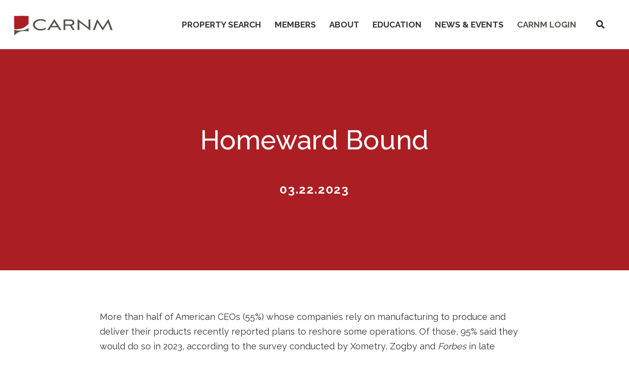

--- FILE ---
content_type: text/html; charset=UTF-8
request_url: https://carnm.realtor/homeward-bound/
body_size: 17992
content:
<!DOCTYPE html>
<html dir="ltr" lang="en-US">
<head >
<meta charset="UTF-8" />
<meta name="viewport" content="width=device-width, initial-scale=1" />
<title>Homeward Bound | CARNM</title>

		<!-- All in One SEO Pro 4.9.2 - aioseo.com -->
	<meta name="description" content="More than half of American CEOs (55%) whose companies rely on manufacturing to produce and deliver their products recently reported plans to reshore some operations. Of those, 95% said they would do so in 2023, according to the survey conducted by Xometry, Zogby and Forbes in late December. While not all those CEOs are looking to move" />
	<meta name="robots" content="max-image-preview:large" />
	<meta name="author" content="CARNM"/>
	<link rel="canonical" href="https://carnm.realtor/homeward-bound/" />
	<meta name="generator" content="All in One SEO Pro (AIOSEO) 4.9.2" />
		<script type="application/ld+json" class="aioseo-schema">
			{"@context":"https:\/\/schema.org","@graph":[{"@type":"Article","@id":"https:\/\/carnm.realtor\/homeward-bound\/#article","name":"Homeward Bound | CARNM","headline":"Homeward Bound","author":{"@id":"https:\/\/carnm.realtor\/author\/alexandrea\/#author"},"publisher":{"@id":"https:\/\/carnm.realtor\/#organization"},"image":{"@type":"ImageObject","url":"https:\/\/carnm.realtor\/wp-content\/uploads\/2021\/02\/CARNM-logo-web.png","@id":"https:\/\/carnm.realtor\/#articleImage","width":325,"height":77},"datePublished":"2023-03-22T09:49:07-06:00","dateModified":"2023-03-27T11:00:36-06:00","inLanguage":"en-US","mainEntityOfPage":{"@id":"https:\/\/carnm.realtor\/homeward-bound\/#webpage"},"isPartOf":{"@id":"https:\/\/carnm.realtor\/homeward-bound\/#webpage"},"articleSection":"All News"},{"@type":"BreadcrumbList","@id":"https:\/\/carnm.realtor\/homeward-bound\/#breadcrumblist","itemListElement":[{"@type":"ListItem","@id":"https:\/\/carnm.realtor#listItem","position":1,"name":"Home","item":"https:\/\/carnm.realtor","nextItem":{"@type":"ListItem","@id":"https:\/\/carnm.realtor\/category\/news\/#listItem","name":"All News"}},{"@type":"ListItem","@id":"https:\/\/carnm.realtor\/category\/news\/#listItem","position":2,"name":"All News","item":"https:\/\/carnm.realtor\/category\/news\/","nextItem":{"@type":"ListItem","@id":"https:\/\/carnm.realtor\/homeward-bound\/#listItem","name":"Homeward Bound"},"previousItem":{"@type":"ListItem","@id":"https:\/\/carnm.realtor#listItem","name":"Home"}},{"@type":"ListItem","@id":"https:\/\/carnm.realtor\/homeward-bound\/#listItem","position":3,"name":"Homeward Bound","previousItem":{"@type":"ListItem","@id":"https:\/\/carnm.realtor\/category\/news\/#listItem","name":"All News"}}]},{"@type":"Organization","@id":"https:\/\/carnm.realtor\/#organization","name":"CARNM","description":"Commercial Association of REALTORS\u00ae - CARNM New Mexico","url":"https:\/\/carnm.realtor\/","telephone":"+15055037807","logo":{"@type":"ImageObject","url":"https:\/\/carnm.realtor\/wp-content\/uploads\/2021\/02\/CARNM-logo-web.png","@id":"https:\/\/carnm.realtor\/homeward-bound\/#organizationLogo","width":325,"height":77},"image":{"@id":"https:\/\/carnm.realtor\/homeward-bound\/#organizationLogo"},"sameAs":["https:\/\/www.facebook.com\/ConnectWithCARNM\/","https:\/\/twitter.com\/CARNM_REALTORS","https:\/\/www.linkedin.com\/groups\/3143993\/"]},{"@type":"Person","@id":"https:\/\/carnm.realtor\/author\/alexandrea\/#author","url":"https:\/\/carnm.realtor\/author\/alexandrea\/","name":"CARNM"},{"@type":"WebPage","@id":"https:\/\/carnm.realtor\/homeward-bound\/#webpage","url":"https:\/\/carnm.realtor\/homeward-bound\/","name":"Homeward Bound | CARNM","description":"More than half of American CEOs (55%) whose companies rely on manufacturing to produce and deliver their products recently reported plans to reshore some operations. Of those, 95% said they would do so in 2023, according to the survey conducted by Xometry, Zogby and Forbes in late December. While not all those CEOs are looking to move","inLanguage":"en-US","isPartOf":{"@id":"https:\/\/carnm.realtor\/#website"},"breadcrumb":{"@id":"https:\/\/carnm.realtor\/homeward-bound\/#breadcrumblist"},"author":{"@id":"https:\/\/carnm.realtor\/author\/alexandrea\/#author"},"creator":{"@id":"https:\/\/carnm.realtor\/author\/alexandrea\/#author"},"datePublished":"2023-03-22T09:49:07-06:00","dateModified":"2023-03-27T11:00:36-06:00"},{"@type":"WebSite","@id":"https:\/\/carnm.realtor\/#website","url":"https:\/\/carnm.realtor\/","name":"CARNM","description":"Commercial Association of REALTORS\u00ae - CARNM New Mexico","inLanguage":"en-US","publisher":{"@id":"https:\/\/carnm.realtor\/#organization"}}]}
		</script>
		<!-- All in One SEO Pro -->

<link rel='dns-prefetch' href='//kit.fontawesome.com' />
<link rel='dns-prefetch' href='//www.google.com' />
<link rel='dns-prefetch' href='//fonts.googleapis.com' />
<link rel="alternate" type="application/rss+xml" title="CARNM &raquo; Feed" href="https://carnm.realtor/feed/" />
<link rel="alternate" type="application/rss+xml" title="CARNM &raquo; Comments Feed" href="https://carnm.realtor/comments/feed/" />
<link rel="alternate" type="text/calendar" title="CARNM &raquo; iCal Feed" href="https://carnm.realtor/events/?ical=1" />
<link rel="alternate" title="oEmbed (JSON)" type="application/json+oembed" href="https://carnm.realtor/wp-json/oembed/1.0/embed?url=https%3A%2F%2Fcarnm.realtor%2Fhomeward-bound%2F" />
<link rel="alternate" title="oEmbed (XML)" type="text/xml+oembed" href="https://carnm.realtor/wp-json/oembed/1.0/embed?url=https%3A%2F%2Fcarnm.realtor%2Fhomeward-bound%2F&#038;format=xml" />
<style id='wp-img-auto-sizes-contain-inline-css' type='text/css'>
img:is([sizes=auto i],[sizes^="auto," i]){contain-intrinsic-size:3000px 1500px}
/*# sourceURL=wp-img-auto-sizes-contain-inline-css */
</style>
<link rel='stylesheet' id='cre-genesis-child-theme-css' href='https://carnm.realtor/wp-content/themes/cre-genesis-child-theme/style.css?ver=2.3.2' type='text/css' media='all' />
<style id='cre-genesis-child-theme-inline-css' type='text/css'>

        .header-font-family,
        .tribe-events-page-title,
        h1 {
            font-family: Raleway
        }
    
        .subheader-font-family,
        h2,
        h3,
        h4,
        h5,
        h6,
        #tribe-events-content .tribe-events-calendar h3.tribe-events-month-event-title {
            font-family: Raleway
        }
    
        .button-font-family,
        .button,
        button,
        #tribe-events .tribe-events-button {
            font-family: Raleway
        }
    
        .paragraph-text-font-family,
        body,
        p,
        .genesis-nav-menu a,
        .genesis-nav-menu .toggle-header-search,
        .post-type-archive-tribe_events,
        .single-tribe_events,
        #tribe-bar-filters,
        .tribe-events-calendar {
            font-family: Raleway
        }
    
        .primary-bg-color,
        .site-header,
        .site-title a,
        .wysiwyg-hero-area .entry-content,
        .genesis-nav-menu .sub-menu,
        .site-header .genesis-responsive-menu {
            background-color: #ffffff
        }
    
        .secondary-bg-color,
        .page-template-wysiwyg .site-container .site-inner .entry,
        input,
        select,
        textarea,
        .site-header .sub-menu-toggle,
        .button.secondary-bg-color,
        #tribe-bar-form,
        .tribe-events-event-cost span,
        .tribe-events-cost,
        .tribe-events-calendar-list__event-cost,
        .tribe-events-notices,
        #tribe-events-content .tribe-events-calendar td {
            background-color: #f2f2f2
        }

        .tribe-bar-views-inner,
        .tribe-events-calendar div[id*=tribe-events-daynum-],
        .tribe-events-calendar div[id*=tribe-events-daynum-] a,
        #tribe-bar-views .tribe-bar-views-list,
        #tribe-bar-views .tribe-bar-views-option.tribe-bar-active {
            background-color: #DBDBDB;
        }

        @media only screen and (max-width: 1024px){
            .genesis-responsive-menu .genesis-nav-menu .sub-menu {
                background-color: #f2f2f2
            }

            .genesis-responsive-menu .genesis-nav-menu .sub-menu .sub-menu,
            .genesis-nav-menu.menu-primary > .menu-item-has-children > ul >.menu-item-has-children > .sub-menu-toggle {
                background-color: #54534a;
                filter: brightness(1.5);
            }
        }
    
     
        .tertiray-menu-bg,
        .tertiary-bg-color,
        .tertiary-bg-color.button,
        .hero-overlay,
        .tribe-events-day .tribe-events-day-time-slot .tribe-events-day-time-slot-heading,
        .tribe-events-calendar td.tribe-events-present div[id*=tribe-events-daynum-] {
            background-color: #333132
        }

        .tertiary-bg-lin-grad {
            background: linear-gradient(0deg, #333132, #333132);
        }

        .tertiary-color-on-hover:hover,
        .tertiary-color-on-hover:focus,
        .single-news-navigation .tertiary-color-on-hover a:hover,
        .single-news-navigation .tertiary-color-on-hover a:focus {
            color: #333132
        }
    
    
        .splash-bg-color,
        .button,
        button,
        input[type="button"],
        input[type="reset"],
        input[type="submit"],
        .menu-item.site-header-nav-button,
        .archive-description,
        .swiper-container .swiper-pagination-bullet-active,
        .person-image-link:before,
        #tribe-bar-form .tribe-bar-submit input[type=submit],
        #tribe-events .tribe-events-button,
        .tribe-events-calendar .mobile-active:hover,
        .tribe-events-calendar td.tribe-events-othermonth.mobile-active,
        .tribe-events-calendar td.tribe-events-othermonth.mobile-active div[id*=tribe-events-daynum-],
        .tribe-events-calendar td.tribe-events-othermonth.mobile-active div[id*=tribe-events-daynum-] a,
        .mobile-active div[id*=tribe-events-daynum-],
        .tribe-events-calendar .mobile-active div[id*=tribe-events-daynum-] a,
        .tribe-events-calendar td.mobile-active,
        .tribe-events-calendar thead th,
        #tribe-events-content .tribe-events-thismonth.mobile-trigger.mobile-active {
            background-color: #ab1f24
        }
     
        .splash-color,
        .site-inner a,
        .button.splash-color,
        .current-menu-item > a,
        .genesis-nav-menu a:hover,
        .genesis-nav-menu a:focus,
        .toggle-header-search:hover,
        .toggle-header-search:focus,
        .genesis-nav-menu .sub-menu > li a:hover,
        .section-content-area h2,
        .section-content-area h3,
        .section-content-area h4,
        .section-content-area h5,
        .tribe-events-list-separator-month,
        .tribe-events-back a,
        .tribe-events-has-events a,
        .tribe-events-event-meta a,
        #tribe-events-content a,
        .tribe-events-content a,
        .tribe-events-sub-nav a,
        .tribe-events-adv-list-widget a,
        .tribe-events-widget-link a,
        .tribe-events-read-more,
        .tribe-events-meta-group.tribe-events-meta-group-details a,
        #tribe-events-content table.tribe-events-calendar .type-tribe_events.tribe-event-featured .tribe-events-month-event-title a,
        div.woocommerce div.product p.price,
        .woocommerce-page .entry-title,
        .woocommerce-breadcrumbs a,
        .woocommerce-breadcrumbs a:focus,
        .woocommerce-breadcrumbs a:hover {
            color: #ab1f24
        }

        .splash-border-color,
        input:focus,
        select:focus,
        textarea:focus {
            border-color: #ab1f24
        }

        .splash-bg-color-hover:hover,
        .splash-bg-color-hover:focus,
        .button:hover,
        .button:focus,
        button:hover,
        button:focus,
        input[type="button"]:hover,
        input[type="reset"]:hover,
        input[type="submit"]:hover,
        #tribe-bar-form .tribe-bar-submit input[type=submit]:hover,
        #tribe-bar-form .tribe-bar-submit input[type=submit]:focus {
            background-color: #333132;
            color: #FFFFFF
        }

        .splash-bg-color-on-hover:hover,
        .splash-bg-color-on-hover:focus,
        #tribe-bar-views-toggle:focus,
        #tribe-bar-views-toggle:hover,
        #tribe-bar-views .tribe-bar-views-option:hover,
        #tribe-bar-views .tribe-bar-views-option:focus {
            background-color: #ab1f24;
            color: #FFFFFF
        }

        .splash-color-hover:hover,
        .splash-color-hover:focus,
        a:hover,
        a:focus,
        #tribe-events-content table.tribe-events-calendar .type-tribe_events.tribe-event-featured .tribe-events-month-event-title a:hover,
        #tribe-events-content table.tribe-events-calendar .type-tribe_events.tribe-event-featured .tribe-events-month-event-title a:focus {
            color: #ab1f24
        }

        ::-webkit-input-placeholder {
            color: #ab1f24
        }
        ::-moz-placeholder {
            color: #ab1f24
        }
        :-ms-input-placeholder {
            color: #ab1f24
        }
        :-moz-placeholder {
            color: #ab1f24;
            opacity: 1;
        }
    
        .addtnl-splash-bg-color {
            background-color: #54534a
        }

        .addtnl-splash-bg-color-trans {
            background-color: rgba(84,83,74,0.4)
        }
        .tertiray-menu-bg li a:hover,
        .addtnl-splash-color,
        .site-header .addtnl-splash-color{
            color: #54534a
        }
      
        .addtnl-splash-border-color,
        hr,
        input,
        select,
        textarea,
        tbody,
        td,
        .border-left,
        .text-with-lines-container span::before,
        .text-with-lines-container span::after,
        .tribe-events-list-separator-month::after  {
            border-color: #54534a
        }
       
        .addtnl-splash-bg-color-hover:hover,
        .addtnl-splash-bg-color-hover:focus {
            background-color: #ab1f24;
            color: #FFFFFF
        }

        .addtnl-splash-color-hover:hover,
        .addtnl-splash-color-hover:focus {
            color: #54534a;
        }

        .addtnl-splash-bg-color-on-hover:hover,
        .addtnl-splash-bg-color-on-hover:focus,
        input.addtnl-splash-bg-color-on-hover:hover,
        input.addtnl-splash-bg-color-on-hover:focus  {
            background-color: #54534a;
            color: #FFFFFF
        }
        
        .woocommerce button.button.alt,
        .woocommerce-cart .wc-proceed-to-checkout a.checkout-button{
            background-color: #54534a !important;
        }
        .woocommerce button.button.alt:hover,
        .woocommerce button.button.alt:focus,
        .woocommerce-cart .wc-proceed-to-checkout a.checkout-button:hover,
        .woocommerce-cart .wc-proceed-to-checkout a.checkout-button:focuse{
            background-color: #ab1f24 !important;
            color: #FFFFFF !important;
        }
    
        .primary-text-color,
        a.primary-text-color,
        body,
        p,
        h1,
        h2,
        h3,
        h4,
        h5,
        h6,
        input,
        select,
        textarea,
        .genesis-nav-menu a,
        .genesis-nav-menu .toggle-header-search,
        .genesis-nav-menu .sub-menu > li a,
        .primary-text-color-on-hover:hover,
        .primary-text-color-on-hover:focus,
        .site-header .menu-toggle,
        .site-header .sub-menu-toggle,
        .tribe-events-page-title,
        .tribe-bar-views-inner,
        #tribe-bar-views-toggle,
        .tribe-events-list-event-title .tribe-event-url,
        .tribe-events-notices,
        .tribe-events-tooltip h3 {
            color: #333132;
        }
    
   
        .tertiray-menu-bg li a,
        .contrast-text-color,
        .splash-bg-color .contrast-text-color > p,
        .tertiary-bg-color .contrast-text-color > p,
        h1.contrast-text-color,
        h2.contrast-text-color,
        h3.contrast-text-color,
        h4.contrast-text-color,
        h5.contrast-text-color,
        h6.contrast-text-color,
        a.contrast-text-color,
        .button,
        button,
        a.button,
        #tribe-events-content a.button,
        input[type="button"],
        input[type="reset"],
        input[type="submit"],
        #tribe-bar-form .tribe-bar-submit input[type=submit],
        #tribe-events .tribe-events-button,
        .single-news-navigation .contrast-text-color a,
        .archive-title,
        .site-footer .contrast-text-color a,
        .site-footer .contrast-text-color p,
        .next,
        .prev,
        .person-image-link::after,
        .tribe-events-day .tribe-events-day-time-slot .tribe-events-day-time-slot-heading,
        .tribe-events-calendar td.tribe-events-present div[id*=tribe-events-daynum-],
        .tribe-events-calendar .mobile-active:hover,
        .tribe-events-sub-nav a,
        .tribe-events-sub-nav li a,
        .tribe-events-calendar td.tribe-events-othermonth.mobile-active,
        .tribe-events-calendar td.tribe-events-othermonth.mobile-active div[id*=tribe-events-daynum-],
        .tribe-events-calendar td.tribe-events-othermonth.mobile-active div[id*=tribe-events-daynum-] a,
        .mobile-active div[id*=tribe-events-daynum-],
        #tribe-events-content .tribe-events-calendar .mobile-active div[id*=tribe-events-daynum-] a,
        .tribe-events-calendar td.mobile-active,
        .tribe-events-calendar thead th,
        #tribe-events-content .tribe-events-thismonth.mobile-trigger.mobile-active
       
         {
            color: #FFFFFF
        }
    
        .contact-form-container input[type="submit"]
        {
            background-color: #333132 !important
        }
    
    .contact-form-container input[type="submit"]:hover
    {
        background-color: #54534a !important
    }
    
    .contact-form-container .gfield_label
    {
        color: #FFFFFF !important

    }
    
    .accordion-item-question
    {
        border-color: #ab1f24 !important;
        background-color: #f2f2f2;
        color:  #54534a;
    }
    
    .accordion-item-answer strong
    {
        color: #333132 !important;
    }
    

    .header-full-width .title-area {
        flex: 0 1 250px;
        width: calc(40vw - 250px)
    
/*# sourceURL=cre-genesis-child-theme-inline-css */
</style>
<style id='wp-emoji-styles-inline-css' type='text/css'>

	img.wp-smiley, img.emoji {
		display: inline !important;
		border: none !important;
		box-shadow: none !important;
		height: 1em !important;
		width: 1em !important;
		margin: 0 0.07em !important;
		vertical-align: -0.1em !important;
		background: none !important;
		padding: 0 !important;
	}
/*# sourceURL=wp-emoji-styles-inline-css */
</style>
<link rel='stylesheet' id='wp-block-library-css' href='https://carnm.realtor/wp-includes/css/dist/block-library/style.min.css?ver=6.9' type='text/css' media='all' />
<style id='global-styles-inline-css' type='text/css'>
:root{--wp--preset--aspect-ratio--square: 1;--wp--preset--aspect-ratio--4-3: 4/3;--wp--preset--aspect-ratio--3-4: 3/4;--wp--preset--aspect-ratio--3-2: 3/2;--wp--preset--aspect-ratio--2-3: 2/3;--wp--preset--aspect-ratio--16-9: 16/9;--wp--preset--aspect-ratio--9-16: 9/16;--wp--preset--color--black: #000000;--wp--preset--color--cyan-bluish-gray: #abb8c3;--wp--preset--color--white: #ffffff;--wp--preset--color--pale-pink: #f78da7;--wp--preset--color--vivid-red: #cf2e2e;--wp--preset--color--luminous-vivid-orange: #ff6900;--wp--preset--color--luminous-vivid-amber: #fcb900;--wp--preset--color--light-green-cyan: #7bdcb5;--wp--preset--color--vivid-green-cyan: #00d084;--wp--preset--color--pale-cyan-blue: #8ed1fc;--wp--preset--color--vivid-cyan-blue: #0693e3;--wp--preset--color--vivid-purple: #9b51e0;--wp--preset--gradient--vivid-cyan-blue-to-vivid-purple: linear-gradient(135deg,rgb(6,147,227) 0%,rgb(155,81,224) 100%);--wp--preset--gradient--light-green-cyan-to-vivid-green-cyan: linear-gradient(135deg,rgb(122,220,180) 0%,rgb(0,208,130) 100%);--wp--preset--gradient--luminous-vivid-amber-to-luminous-vivid-orange: linear-gradient(135deg,rgb(252,185,0) 0%,rgb(255,105,0) 100%);--wp--preset--gradient--luminous-vivid-orange-to-vivid-red: linear-gradient(135deg,rgb(255,105,0) 0%,rgb(207,46,46) 100%);--wp--preset--gradient--very-light-gray-to-cyan-bluish-gray: linear-gradient(135deg,rgb(238,238,238) 0%,rgb(169,184,195) 100%);--wp--preset--gradient--cool-to-warm-spectrum: linear-gradient(135deg,rgb(74,234,220) 0%,rgb(151,120,209) 20%,rgb(207,42,186) 40%,rgb(238,44,130) 60%,rgb(251,105,98) 80%,rgb(254,248,76) 100%);--wp--preset--gradient--blush-light-purple: linear-gradient(135deg,rgb(255,206,236) 0%,rgb(152,150,240) 100%);--wp--preset--gradient--blush-bordeaux: linear-gradient(135deg,rgb(254,205,165) 0%,rgb(254,45,45) 50%,rgb(107,0,62) 100%);--wp--preset--gradient--luminous-dusk: linear-gradient(135deg,rgb(255,203,112) 0%,rgb(199,81,192) 50%,rgb(65,88,208) 100%);--wp--preset--gradient--pale-ocean: linear-gradient(135deg,rgb(255,245,203) 0%,rgb(182,227,212) 50%,rgb(51,167,181) 100%);--wp--preset--gradient--electric-grass: linear-gradient(135deg,rgb(202,248,128) 0%,rgb(113,206,126) 100%);--wp--preset--gradient--midnight: linear-gradient(135deg,rgb(2,3,129) 0%,rgb(40,116,252) 100%);--wp--preset--font-size--small: 13px;--wp--preset--font-size--medium: 20px;--wp--preset--font-size--large: 36px;--wp--preset--font-size--x-large: 42px;--wp--preset--spacing--20: 0.44rem;--wp--preset--spacing--30: 0.67rem;--wp--preset--spacing--40: 1rem;--wp--preset--spacing--50: 1.5rem;--wp--preset--spacing--60: 2.25rem;--wp--preset--spacing--70: 3.38rem;--wp--preset--spacing--80: 5.06rem;--wp--preset--shadow--natural: 6px 6px 9px rgba(0, 0, 0, 0.2);--wp--preset--shadow--deep: 12px 12px 50px rgba(0, 0, 0, 0.4);--wp--preset--shadow--sharp: 6px 6px 0px rgba(0, 0, 0, 0.2);--wp--preset--shadow--outlined: 6px 6px 0px -3px rgb(255, 255, 255), 6px 6px rgb(0, 0, 0);--wp--preset--shadow--crisp: 6px 6px 0px rgb(0, 0, 0);}:where(.is-layout-flex){gap: 0.5em;}:where(.is-layout-grid){gap: 0.5em;}body .is-layout-flex{display: flex;}.is-layout-flex{flex-wrap: wrap;align-items: center;}.is-layout-flex > :is(*, div){margin: 0;}body .is-layout-grid{display: grid;}.is-layout-grid > :is(*, div){margin: 0;}:where(.wp-block-columns.is-layout-flex){gap: 2em;}:where(.wp-block-columns.is-layout-grid){gap: 2em;}:where(.wp-block-post-template.is-layout-flex){gap: 1.25em;}:where(.wp-block-post-template.is-layout-grid){gap: 1.25em;}.has-black-color{color: var(--wp--preset--color--black) !important;}.has-cyan-bluish-gray-color{color: var(--wp--preset--color--cyan-bluish-gray) !important;}.has-white-color{color: var(--wp--preset--color--white) !important;}.has-pale-pink-color{color: var(--wp--preset--color--pale-pink) !important;}.has-vivid-red-color{color: var(--wp--preset--color--vivid-red) !important;}.has-luminous-vivid-orange-color{color: var(--wp--preset--color--luminous-vivid-orange) !important;}.has-luminous-vivid-amber-color{color: var(--wp--preset--color--luminous-vivid-amber) !important;}.has-light-green-cyan-color{color: var(--wp--preset--color--light-green-cyan) !important;}.has-vivid-green-cyan-color{color: var(--wp--preset--color--vivid-green-cyan) !important;}.has-pale-cyan-blue-color{color: var(--wp--preset--color--pale-cyan-blue) !important;}.has-vivid-cyan-blue-color{color: var(--wp--preset--color--vivid-cyan-blue) !important;}.has-vivid-purple-color{color: var(--wp--preset--color--vivid-purple) !important;}.has-black-background-color{background-color: var(--wp--preset--color--black) !important;}.has-cyan-bluish-gray-background-color{background-color: var(--wp--preset--color--cyan-bluish-gray) !important;}.has-white-background-color{background-color: var(--wp--preset--color--white) !important;}.has-pale-pink-background-color{background-color: var(--wp--preset--color--pale-pink) !important;}.has-vivid-red-background-color{background-color: var(--wp--preset--color--vivid-red) !important;}.has-luminous-vivid-orange-background-color{background-color: var(--wp--preset--color--luminous-vivid-orange) !important;}.has-luminous-vivid-amber-background-color{background-color: var(--wp--preset--color--luminous-vivid-amber) !important;}.has-light-green-cyan-background-color{background-color: var(--wp--preset--color--light-green-cyan) !important;}.has-vivid-green-cyan-background-color{background-color: var(--wp--preset--color--vivid-green-cyan) !important;}.has-pale-cyan-blue-background-color{background-color: var(--wp--preset--color--pale-cyan-blue) !important;}.has-vivid-cyan-blue-background-color{background-color: var(--wp--preset--color--vivid-cyan-blue) !important;}.has-vivid-purple-background-color{background-color: var(--wp--preset--color--vivid-purple) !important;}.has-black-border-color{border-color: var(--wp--preset--color--black) !important;}.has-cyan-bluish-gray-border-color{border-color: var(--wp--preset--color--cyan-bluish-gray) !important;}.has-white-border-color{border-color: var(--wp--preset--color--white) !important;}.has-pale-pink-border-color{border-color: var(--wp--preset--color--pale-pink) !important;}.has-vivid-red-border-color{border-color: var(--wp--preset--color--vivid-red) !important;}.has-luminous-vivid-orange-border-color{border-color: var(--wp--preset--color--luminous-vivid-orange) !important;}.has-luminous-vivid-amber-border-color{border-color: var(--wp--preset--color--luminous-vivid-amber) !important;}.has-light-green-cyan-border-color{border-color: var(--wp--preset--color--light-green-cyan) !important;}.has-vivid-green-cyan-border-color{border-color: var(--wp--preset--color--vivid-green-cyan) !important;}.has-pale-cyan-blue-border-color{border-color: var(--wp--preset--color--pale-cyan-blue) !important;}.has-vivid-cyan-blue-border-color{border-color: var(--wp--preset--color--vivid-cyan-blue) !important;}.has-vivid-purple-border-color{border-color: var(--wp--preset--color--vivid-purple) !important;}.has-vivid-cyan-blue-to-vivid-purple-gradient-background{background: var(--wp--preset--gradient--vivid-cyan-blue-to-vivid-purple) !important;}.has-light-green-cyan-to-vivid-green-cyan-gradient-background{background: var(--wp--preset--gradient--light-green-cyan-to-vivid-green-cyan) !important;}.has-luminous-vivid-amber-to-luminous-vivid-orange-gradient-background{background: var(--wp--preset--gradient--luminous-vivid-amber-to-luminous-vivid-orange) !important;}.has-luminous-vivid-orange-to-vivid-red-gradient-background{background: var(--wp--preset--gradient--luminous-vivid-orange-to-vivid-red) !important;}.has-very-light-gray-to-cyan-bluish-gray-gradient-background{background: var(--wp--preset--gradient--very-light-gray-to-cyan-bluish-gray) !important;}.has-cool-to-warm-spectrum-gradient-background{background: var(--wp--preset--gradient--cool-to-warm-spectrum) !important;}.has-blush-light-purple-gradient-background{background: var(--wp--preset--gradient--blush-light-purple) !important;}.has-blush-bordeaux-gradient-background{background: var(--wp--preset--gradient--blush-bordeaux) !important;}.has-luminous-dusk-gradient-background{background: var(--wp--preset--gradient--luminous-dusk) !important;}.has-pale-ocean-gradient-background{background: var(--wp--preset--gradient--pale-ocean) !important;}.has-electric-grass-gradient-background{background: var(--wp--preset--gradient--electric-grass) !important;}.has-midnight-gradient-background{background: var(--wp--preset--gradient--midnight) !important;}.has-small-font-size{font-size: var(--wp--preset--font-size--small) !important;}.has-medium-font-size{font-size: var(--wp--preset--font-size--medium) !important;}.has-large-font-size{font-size: var(--wp--preset--font-size--large) !important;}.has-x-large-font-size{font-size: var(--wp--preset--font-size--x-large) !important;}
/*# sourceURL=global-styles-inline-css */
</style>

<style id='classic-theme-styles-inline-css' type='text/css'>
/*! This file is auto-generated */
.wp-block-button__link{color:#fff;background-color:#32373c;border-radius:9999px;box-shadow:none;text-decoration:none;padding:calc(.667em + 2px) calc(1.333em + 2px);font-size:1.125em}.wp-block-file__button{background:#32373c;color:#fff;text-decoration:none}
/*# sourceURL=/wp-includes/css/classic-themes.min.css */
</style>
<link rel='stylesheet' id='resimplifi-css' href='https://carnm.realtor/wp-content/plugins/associate-embed-main/public/css/resimplifi-public.css?ver=1.0.0' type='text/css' media='all' />
<link rel='stylesheet' id='js-performant-icons-css' href='https://carnm.realtor/wp-content/plugins/js-performant-icons/css/all.min.css?ver=0.1.0' type='text/css' media='all' />
<link rel='stylesheet' id='dashicons-css' href='https://carnm.realtor/wp-includes/css/dashicons.min.css?ver=6.9' type='text/css' media='all' />
<link rel='stylesheet' id='swiper-css' href='https://carnm.realtor/wp-content/themes/cre-genesis-child-theme/vendor/swiper/css/swiper.min.css?ver=2.3.2' type='text/css' media='all' />
<link rel='stylesheet' id='acft-gf-css' href='https://fonts.googleapis.com/css?family=Raleway%3A400%2C700%2C200%2C300%2C500%7C&#038;ver=6.9' type='text/css' media='all' />
<script type="text/javascript" src="https://carnm.realtor/wp-includes/js/jquery/jquery.min.js?ver=3.7.1" id="jquery-core-js"></script>
<script type="text/javascript" src="https://carnm.realtor/wp-includes/js/jquery/jquery-migrate.min.js?ver=3.4.1" id="jquery-migrate-js"></script>
<script type="text/javascript" src="https://carnm.realtor/wp-content/plugins/associate-embed-main/public/js/resimplifi-public.js?ver=1.0.0" id="resimplifi-js"></script>
<script type="text/javascript" src="https://kit.fontawesome.com/676c087512.js?ver=2.3.2" id="fontawesome-js"></script>
<script type="text/javascript" src="https://carnm.realtor/wp-content/themes/cre-genesis-child-theme/vendor/bideo/bideo.js?ver=2.3.2" id="bideo-js"></script>
<script type="text/javascript" src="https://carnm.realtor/wp-content/themes/cre-genesis-child-theme/vendor/swiper/js/swiper.min.js?ver=2.3.2" id="swiper-js"></script>
<link rel="https://api.w.org/" href="https://carnm.realtor/wp-json/" /><link rel="alternate" title="JSON" type="application/json" href="https://carnm.realtor/wp-json/wp/v2/posts/27782" /><link rel="EditURI" type="application/rsd+xml" title="RSD" href="https://carnm.realtor/xmlrpc.php?rsd" />
<link rel='shortlink' href='https://carnm.realtor/?p=27782' />
<meta name="tec-api-version" content="v1"><meta name="tec-api-origin" content="https://carnm.realtor"><link rel="alternate" href="https://carnm.realtor/wp-json/tribe/events/v1/" /><!-- Global site tag (gtag.js) - Google Analytics -->
<script async src="https://www.googletagmanager.com/gtag/js?id=UA-6218743-6"></script>
<script>
  window.dataLayer = window.dataLayer || [];
  function gtag(){dataLayer.push(arguments);}
  gtag('js', new Date());

  gtag('config', 'UA-6218743-6');
</script>
<style type="text/css">.header-image .site-title > a { background: url(https://carnm.realtor/wp-content/uploads/2021/02/CARNM-logo-web.png) no-repeat; }</style>
<link rel="icon" href="https://carnm.realtor/wp-content/uploads/2021/02/cropped-CARNM-logo_web-icon-32x32.png" sizes="32x32" />
<link rel="icon" href="https://carnm.realtor/wp-content/uploads/2021/02/cropped-CARNM-logo_web-icon-192x192.png" sizes="192x192" />
<link rel="apple-touch-icon" href="https://carnm.realtor/wp-content/uploads/2021/02/cropped-CARNM-logo_web-icon-180x180.png" />
<meta name="msapplication-TileImage" content="https://carnm.realtor/wp-content/uploads/2021/02/cropped-CARNM-logo_web-icon-270x270.png" />
		<style type="text/css" id="wp-custom-css">
			.propsearch-form{
	padding: 5%;
	background-color: rgba(255,255,255, .2);
	text-align: left;
	max-width: 800px;
	margin: auto
}

.propsearch-saletype{
display: flex
}

.propsearch-saletype .radio{
	width: 100px;
	float: left
}
.propsearch-saletype{
	display: inline-block;
	width: 100%;
	text-align: left;
}

.search-field{
	max-width: 40%
}


.people-based-template .site-inner .people-sections-area .people-section-area .people-section-content-area .person-item h3{
	font-size: 2rem
}

element.style {
}
.people-based-template .site-inner .people-sections-area .people-section-area .people-section-content-area .person-item h4{
	font-size: 1.8rem
}

.inner-page-sections-template .sections-area .section-area .section-title-area .section-title{
	font-size: 2.2rem
}
.single-post .content > article{
	display: inherit;
	flex-flow: inherit;
	align-items: inherit;
	justify-content: inherit;
	margin: auto;
}
.single-post .content > article .entry-content {
	display: inherit;
	flex-flow: inherit;
	align-items: inherit;
	justify-content: inherit;
	margin: auto;
}

img.alignright { float: right; margin: 0 0 1em 2em; }

img.alignleft { float: left; margin: 0 2em 1em 0; }

img.aligncenter { display: block; margin-left: auto; margin-right: auto; }

.alignright { float: right; }

.alignleft { float: left; }
.aligncenter { display: block; margin-left: auto; margin-right: auto; }

.tribe-events-calendar-list__event-details .tribe-events-c-small-cta__price {
    display: inline-block;
    margin: 0;
    padding: 1rem 1rem 1rem 1rem;
    font-size: 1.4rem;
    font-weight: 600;
    flex: 0 0 auto;
}

.tribe-events-calendar-list__event-details .tribe-events-calendar-list__event-cost {
    display: inline-block;
}

div#gform_wrapper_3 div#field_3_24 {
    padding-top: 3rem;
}

div#gform_wrapper_3 .ginput_container.ginput_container_checkbox .gchoice {
    position: relative;
    display: flex;
    flex-flow: row nowrap;
    justify-content: flex-start;
    align-items: flex-start;
    padding-bottom: 1rem;
}


div#gform_wrapper_3 .ginput_container.ginput_container_checkbox .gchoice .gfield-choice-input {
    display: block;
    position: relative;
    margin: 0.6rem 1rem 1rem 0;
}

div#gform_wrapper_5 .ginput_container.ginput_container_checkbox .gchoice {
    position: relative;
    display: flex;
    flex-flow: row nowrap;
    justify-content: flex-start;
    align-items: flex-start;
    padding-bottom: 1rem;
}


div#gform_wrapper_5 .ginput_container.ginput_container_checkbox .gchoice .gfield-choice-input {
    display: block;
    position: relative;
    margin: 0.6rem 1rem 1rem 0;
}		</style>
		</head>
<body class="wp-singular post-template-default single single-post postid-27782 single-format-standard wp-theme-genesis wp-child-theme-cre-genesis-child-theme chrome tribe-no-js custom-header header-image header-full-width full-width-content genesis-breadcrumbs-hidden" itemscope itemtype="https://schema.org/WebPage"><div class="site-container"><ul class="genesis-skip-link"><li><a href="#genesis-nav-primary" class="screen-reader-shortcut"> Skip to primary navigation</a></li><li><a href="#genesis-content" class="screen-reader-shortcut"> Skip to main content</a></li></ul><header class="site-header" itemscope itemtype="https://schema.org/WPHeader"><div class="wrap"><div class="title-area"><p class="site-title" itemprop="headline"><a href="https://carnm.realtor/">CARNM</a></p><p class="site-description" itemprop="description">Commercial Association of REALTORS® - CARNM New Mexico</p></div><nav class="nav-primary" aria-label="Main" itemscope itemtype="https://schema.org/SiteNavigationElement" id="genesis-nav-primary"><div class="wrap"><ul id="menu-primary-menu" class="menu genesis-nav-menu menu-primary js-superfish"><li id="menu-item-27003" class="menu-item menu-item-type-post_type menu-item-object-page menu-item-has-children menu-item-27003"><a href="https://carnm.realtor/property-search/" itemprop="url"><span itemprop="name">Property Search</span></a>
<ul class="sub-menu">
	<li id="menu-item-20050" class="menu-item menu-item-type-custom menu-item-object-custom menu-item-has-children menu-item-20050"><a href="#" itemprop="url"><span itemprop="name">Search Properties</span></a>
	<ul class="sub-menu">
		<li id="menu-item-28166" class="menu-item menu-item-type-post_type menu-item-object-page menu-item-28166"><a href="https://carnm.realtor/property-search-for-sale/" itemprop="url"><span itemprop="name">For Sale</span></a></li>
		<li id="menu-item-28165" class="menu-item menu-item-type-post_type menu-item-object-page menu-item-28165"><a href="https://carnm.realtor/property-search-for-lease/" itemprop="url"><span itemprop="name">For Lease</span></a></li>
		<li id="menu-item-28164" class="menu-item menu-item-type-post_type menu-item-object-page menu-item-28164"><a href="https://carnm.realtor/property-search-for-sale-or-lease/" itemprop="url"><span itemprop="name">For Sale or Lease</span></a></li>
		<li id="menu-item-27004" class="menu-item menu-item-type-post_type menu-item-object-page menu-item-27004"><a href="https://carnm.realtor/property-search/" itemprop="url"><span itemprop="name">Start Your Search</span></a></li>
	</ul>
</li>
	<li id="menu-item-20024" class="menu-item menu-item-type-custom menu-item-object-custom menu-item-has-children menu-item-20024"><a href="#" itemprop="url"><span itemprop="name">Location &#038; Type</span></a>
	<ul class="sub-menu">
		<li id="menu-item-20023" class="menu-item menu-item-type-post_type menu-item-object-page menu-item-20023"><a href="https://carnm.realtor/home-page/albuquerque/" itemprop="url"><span itemprop="name">Albuquerque</span></a></li>
		<li id="menu-item-25495" class="menu-item menu-item-type-post_type menu-item-object-page menu-item-25495"><a href="https://carnm.realtor/home-page/rio-rancho-commercial-property-listings/" itemprop="url"><span itemprop="name">Rio Rancho</span></a></li>
		<li id="menu-item-25496" class="menu-item menu-item-type-post_type menu-item-object-page menu-item-25496"><a href="https://carnm.realtor/home-page/las-cruces/" itemprop="url"><span itemprop="name">Las Cruces</span></a></li>
		<li id="menu-item-25517" class="menu-item menu-item-type-post_type menu-item-object-page menu-item-25517"><a href="https://carnm.realtor/home-page/santa-fe-commercial-property/" itemprop="url"><span itemprop="name">Santa Fe</span></a></li>
		<li id="menu-item-25375" class="menu-item menu-item-type-post_type menu-item-object-page menu-item-25375"><a href="https://carnm.realtor/office-commercial-property-listings/" itemprop="url"><span itemprop="name">Industry Types</span></a></li>
	</ul>
</li>
</ul>
</li>
<li id="menu-item-19827" class="menu-item menu-item-type-custom menu-item-object-custom menu-item-has-children menu-item-19827"><a href="https://carnm.realtor/join-carnm/" itemprop="url"><span itemprop="name">Members</span></a>
<ul class="sub-menu">
	<li id="menu-item-20025" class="menu-item menu-item-type-custom menu-item-object-custom menu-item-has-children menu-item-20025"><a itemprop="url"><span itemprop="name">New Member</span></a>
	<ul class="sub-menu">
		<li id="menu-item-19903" class="menu-item menu-item-type-post_type menu-item-object-page menu-item-19903"><a href="https://carnm.realtor/about/" itemprop="url"><span itemprop="name">About Us</span></a></li>
		<li id="menu-item-25445" class="menu-item menu-item-type-post_type menu-item-object-page menu-item-25445"><a href="https://carnm.realtor/about-commercial-real-estate/" itemprop="url"><span itemprop="name">Getting Started in Commercial</span></a></li>
		<li id="menu-item-20026" class="menu-item menu-item-type-post_type menu-item-object-page menu-item-20026"><a href="https://carnm.realtor/join-carnm/" itemprop="url"><span itemprop="name">Join CARNM</span></a></li>
		<li id="menu-item-25446" class="menu-item menu-item-type-post_type menu-item-object-page menu-item-25446"><a href="https://carnm.realtor/orientation/" itemprop="url"><span itemprop="name">Orientation</span></a></li>
	</ul>
</li>
	<li id="menu-item-25537" class="menu-item menu-item-type-custom menu-item-object-custom menu-item-has-children menu-item-25537"><a href="#" itemprop="url"><span itemprop="name">Resources</span></a>
	<ul class="sub-menu">
		<li id="menu-item-27007" class="menu-item menu-item-type-post_type menu-item-object-page menu-item-27007"><a href="https://carnm.realtor/find-a-broker/" itemprop="url"><span itemprop="name">Find A Broker</span></a></li>
		<li id="menu-item-25447" class="menu-item menu-item-type-post_type menu-item-object-page menu-item-25447"><a href="https://carnm.realtor/code-of-ethics/" itemprop="url"><span itemprop="name">Code of Ethics</span></a></li>
		<li id="menu-item-25448" class="menu-item menu-item-type-post_type menu-item-object-page menu-item-25448"><a href="https://carnm.realtor/governing-documents/" itemprop="url"><span itemprop="name">Governing Documents</span></a></li>
		<li id="menu-item-27011" class="menu-item menu-item-type-custom menu-item-object-custom menu-item-27011"><a href="https://pr.transactiondesk.com/login" itemprop="url"><span itemprop="name">NMAR Forms</span></a></li>
		<li id="menu-item-27737" class="menu-item menu-item-type-custom menu-item-object-custom menu-item-27737"><a href="https://carnm.realtor/application-forms/" itemprop="url"><span itemprop="name">CARNM Forms</span></a></li>
		<li id="menu-item-25610" class="menu-item menu-item-type-post_type menu-item-object-page menu-item-25610"><a href="https://carnm.realtor/rpac/" itemprop="url"><span itemprop="name">RPAC</span></a></li>
		<li id="menu-item-28309" class="menu-item menu-item-type-post_type menu-item-object-page menu-item-28309"><a href="https://carnm.realtor/?page_id=28218" itemprop="url"><span itemprop="name">Needs &#038; Wants</span></a></li>
		<li id="menu-item-25609" class="menu-item menu-item-type-custom menu-item-object-custom menu-item-25609"><a href="https://carnm.realtor/wp-content/uploads/2024/04/2024-CARNM-Resource-Guide-March-2024-PASSWORD-PROTECTED-1.pdf" itemprop="url"><span itemprop="name">CARNM Directory</span></a></li>
		<li id="menu-item-25449" class="menu-item menu-item-type-post_type menu-item-object-page menu-item-25449"><a href="https://carnm.realtor/realtor-benefits/" itemprop="url"><span itemprop="name">REALTOR® Benefits</span></a></li>
		<li id="menu-item-26326" class="menu-item menu-item-type-post_type menu-item-object-page menu-item-26326"><a href="https://carnm.realtor/foreign-broker-violation/" itemprop="url"><span itemprop="name">Foreign Broker Violation</span></a></li>
	</ul>
</li>
	<li id="menu-item-25455" class="menu-item menu-item-type-custom menu-item-object-custom menu-item-has-children menu-item-25455"><a href="#" itemprop="url"><span itemprop="name">Designations</span></a>
	<ul class="sub-menu">
		<li id="menu-item-25458" class="menu-item menu-item-type-post_type menu-item-object-page menu-item-25458"><a href="https://carnm.realtor/ccim-nm/" itemprop="url"><span itemprop="name">CCIM</span></a></li>
		<li id="menu-item-25457" class="menu-item menu-item-type-post_type menu-item-object-page menu-item-25457"><a href="https://carnm.realtor/irem/" itemprop="url"><span itemprop="name">IREM</span></a></li>
		<li id="menu-item-25456" class="menu-item menu-item-type-post_type menu-item-object-page menu-item-25456"><a href="https://carnm.realtor/sior/" itemprop="url"><span itemprop="name">SIOR</span></a></li>
	</ul>
</li>
	<li id="menu-item-19833" class="menu-item menu-item-type-custom menu-item-object-custom menu-item-has-children menu-item-19833"><a href="#" itemprop="url"><span itemprop="name">Issues/Concerns</span></a>
	<ul class="sub-menu">
		<li id="menu-item-20027" class="menu-item menu-item-type-post_type menu-item-object-page menu-item-20027"><a href="https://carnm.realtor/faq/" itemprop="url"><span itemprop="name">FAQ</span></a></li>
		<li id="menu-item-25452" class="menu-item menu-item-type-post_type menu-item-object-page menu-item-25452"><a href="https://carnm.realtor/ombudsman-process/" itemprop="url"><span itemprop="name">Ombuds Process</span></a></li>
		<li id="menu-item-25617" class="menu-item menu-item-type-post_type menu-item-object-page menu-item-25617"><a href="https://carnm.realtor/professional-standards-code-of-ethics/" itemprop="url"><span itemprop="name">Professional Standards</span></a></li>
		<li id="menu-item-25454" class="menu-item menu-item-type-post_type menu-item-object-page menu-item-25454"><a href="https://carnm.realtor/issues-concerns/" itemprop="url"><span itemprop="name">Issues/Concerns</span></a></li>
		<li id="menu-item-26328" class="menu-item menu-item-type-post_type menu-item-object-page menu-item-26328"><a href="https://carnm.realtor/foreign-broker-violation/" itemprop="url"><span itemprop="name">Foreign Broker Violation</span></a></li>
	</ul>
</li>
</ul>
</li>
<li id="menu-item-20028" class="menu-item menu-item-type-custom menu-item-object-custom menu-item-has-children menu-item-20028"><a href="https://carnm.realtor/about/" itemprop="url"><span itemprop="name">About</span></a>
<ul class="sub-menu">
	<li id="menu-item-20029" class="menu-item menu-item-type-custom menu-item-object-custom menu-item-has-children menu-item-20029"><a href="#" itemprop="url"><span itemprop="name">About</span></a>
	<ul class="sub-menu">
		<li id="menu-item-25767" class="menu-item menu-item-type-post_type menu-item-object-page menu-item-25767"><a href="https://carnm.realtor/about/" itemprop="url"><span itemprop="name">About Us</span></a></li>
		<li id="menu-item-25626" class="menu-item menu-item-type-post_type menu-item-object-page menu-item-25626"><a href="https://carnm.realtor/join-carnm/" itemprop="url"><span itemprop="name">Join CARNM</span></a></li>
		<li id="menu-item-19830" class="menu-item menu-item-type-custom menu-item-object-custom menu-item-19830"><a href="/sponsors" itemprop="url"><span itemprop="name">Sponsors</span></a></li>
		<li id="menu-item-20030" class="menu-item menu-item-type-post_type menu-item-object-page menu-item-20030"><a href="https://carnm.realtor/contact-us/" itemprop="url"><span itemprop="name">Contact Us</span></a></li>
	</ul>
</li>
	<li id="menu-item-20033" class="menu-item menu-item-type-custom menu-item-object-custom menu-item-has-children menu-item-20033"><a href="#" itemprop="url"><span itemprop="name">People</span></a>
	<ul class="sub-menu">
		<li id="menu-item-20037" class="menu-item menu-item-type-post_type menu-item-object-page menu-item-20037"><a href="https://carnm.realtor/board-members/" itemprop="url"><span itemprop="name">2025 Board Members</span></a></li>
		<li id="menu-item-25374" class="menu-item menu-item-type-post_type menu-item-object-page menu-item-25374"><a href="https://carnm.realtor/past-presidents/" itemprop="url"><span itemprop="name">Past Presidents</span></a></li>
		<li id="menu-item-25615" class="menu-item menu-item-type-post_type menu-item-object-page menu-item-25615"><a href="https://carnm.realtor/realtors-of-the-year/" itemprop="url"><span itemprop="name">REALTORS® of the Year</span></a></li>
		<li id="menu-item-25614" class="menu-item menu-item-type-post_type menu-item-object-page menu-item-25614"><a href="https://carnm.realtor/presidents-award-recipients/" itemprop="url"><span itemprop="name">President’s Award Recipients</span></a></li>
		<li id="menu-item-25613" class="menu-item menu-item-type-post_type menu-item-object-page menu-item-25613"><a href="https://carnm.realtor/founders-award-recipients/" itemprop="url"><span itemprop="name">Founder’s Award Recipients</span></a></li>
	</ul>
</li>
	<li id="menu-item-20034" class="menu-item menu-item-type-custom menu-item-object-custom menu-item-has-children menu-item-20034"><a href="#" itemprop="url"><span itemprop="name">Issues/Concerns</span></a>
	<ul class="sub-menu">
		<li id="menu-item-20035" class="menu-item menu-item-type-post_type menu-item-object-page menu-item-20035"><a href="https://carnm.realtor/faq/" itemprop="url"><span itemprop="name">FAQ</span></a></li>
		<li id="menu-item-25462" class="menu-item menu-item-type-post_type menu-item-object-page menu-item-25462"><a href="https://carnm.realtor/ombudsman-process/" itemprop="url"><span itemprop="name">Ombuds Process</span></a></li>
		<li id="menu-item-25616" class="menu-item menu-item-type-post_type menu-item-object-page menu-item-25616"><a href="https://carnm.realtor/professional-standards-code-of-ethics/" itemprop="url"><span itemprop="name">Professional Standards</span></a></li>
		<li id="menu-item-25464" class="menu-item menu-item-type-post_type menu-item-object-page menu-item-25464"><a href="https://carnm.realtor/issues-concerns/" itemprop="url"><span itemprop="name">Issues/Concerns</span></a></li>
		<li id="menu-item-26327" class="menu-item menu-item-type-post_type menu-item-object-page menu-item-26327"><a href="https://carnm.realtor/foreign-broker-violation/" itemprop="url"><span itemprop="name">Foreign Broker Violation</span></a></li>
	</ul>
</li>
</ul>
</li>
<li id="menu-item-25190" class="menu-item menu-item-type-custom menu-item-object-custom menu-item-has-children menu-item-25190"><a href="https://carnm.realtor/education/" itemprop="url"><span itemprop="name">Education</span></a>
<ul class="sub-menu">
	<li id="menu-item-25191" class="menu-item menu-item-type-custom menu-item-object-custom menu-item-has-children menu-item-25191"><a href="#" itemprop="url"><span itemprop="name">Courses</span></a>
	<ul class="sub-menu">
		<li id="menu-item-25578" class="menu-item menu-item-type-custom menu-item-object-custom menu-item-25578"><a href="https://mdweb.mmsi2.com/carnm/" itemprop="url"><span itemprop="name">Register</span></a></li>
		<li id="menu-item-25577" class="menu-item menu-item-type-post_type menu-item-object-page menu-item-25577"><a href="https://carnm.realtor/education/" itemprop="url"><span itemprop="name">All Education</span></a></li>
	</ul>
</li>
	<li id="menu-item-25437" class="menu-item menu-item-type-custom menu-item-object-custom menu-item-has-children menu-item-25437"><a href="#" itemprop="url"><span itemprop="name">Resources</span></a>
	<ul class="sub-menu">
		<li id="menu-item-25443" class="menu-item menu-item-type-post_type menu-item-object-page menu-item-25443"><a href="https://carnm.realtor/nmrec-licensing/" itemprop="url"><span itemprop="name">NMREC Licensing</span></a></li>
		<li id="menu-item-25438" class="menu-item menu-item-type-post_type menu-item-object-page menu-item-25438"><a href="https://carnm.realtor/code-of-ethics/" itemprop="url"><span itemprop="name">Code of Ethics</span></a></li>
		<li id="menu-item-25439" class="menu-item menu-item-type-post_type menu-item-object-page menu-item-25439"><a href="https://carnm.realtor/nar-educational-opportunities/" itemprop="url"><span itemprop="name">NAR Educational Opportunities</span></a></li>
		<li id="menu-item-25441" class="menu-item menu-item-type-post_type menu-item-object-page menu-item-25441"><a href="https://carnm.realtor/ccim-education/" itemprop="url"><span itemprop="name">CCIM Education</span></a></li>
		<li id="menu-item-25440" class="menu-item menu-item-type-post_type menu-item-object-page menu-item-25440"><a href="https://carnm.realtor/irem-education/" itemprop="url"><span itemprop="name">IREM Education</span></a></li>
		<li id="menu-item-25442" class="menu-item menu-item-type-post_type menu-item-object-page menu-item-25442"><a href="https://carnm.realtor/sior-educuation/" itemprop="url"><span itemprop="name">SIOR Educuation</span></a></li>
	</ul>
</li>
</ul>
</li>
<li id="menu-item-19845" class="menu-item menu-item-type-custom menu-item-object-custom menu-item-has-children menu-item-19845"><a href="https://carnm.realtor/events" itemprop="url"><span itemprop="name">News &#038; Events</span></a>
<ul class="sub-menu">
	<li id="menu-item-19846" class="menu-item menu-item-type-custom menu-item-object-custom menu-item-has-children menu-item-19846"><a href="/news-events/" itemprop="url"><span itemprop="name">News</span></a>
	<ul class="sub-menu">
		<li id="menu-item-20052" class="menu-item menu-item-type-custom menu-item-object-custom menu-item-20052"><a href="/news-events/" itemprop="url"><span itemprop="name">All News</span></a></li>
		<li id="menu-item-25210" class="menu-item menu-item-type-taxonomy menu-item-object-category menu-item-25210"><a href="https://carnm.realtor/category/trends/" itemprop="url"><span itemprop="name">Market Trends</span></a></li>
	</ul>
</li>
	<li id="menu-item-19865" class="menu-item menu-item-type-custom menu-item-object-custom menu-item-has-children menu-item-19865"><a href="#" itemprop="url"><span itemprop="name">Events</span></a>
	<ul class="sub-menu">
		<li id="menu-item-19866" class="menu-item menu-item-type-custom menu-item-object-custom menu-item-19866"><a href="/events" itemprop="url"><span itemprop="name">All Events Calendar</span></a></li>
		<li id="menu-item-25622" class="menu-item menu-item-type-taxonomy menu-item-object-tribe_events_cat menu-item-25622"><a href="https://carnm.realtor/events/category/education/" itemprop="url"><span itemprop="name">Education</span></a></li>
		<li id="menu-item-25459" class="menu-item menu-item-type-taxonomy menu-item-object-tribe_events_cat menu-item-25459"><a href="https://carnm.realtor/events/category/ccim/" itemprop="url"><span itemprop="name">CCIM Events</span></a></li>
		<li id="menu-item-27728" class="menu-item menu-item-type-taxonomy menu-item-object-tribe_events_cat menu-item-27728"><a href="https://carnm.realtor/events/category/lin-meeting/" itemprop="url"><span itemprop="name">LIN Marketing Meeting</span></a></li>
		<li id="menu-item-27730" class="menu-item menu-item-type-custom menu-item-object-custom menu-item-27730"><a href="https://carnm.realtor/thank-yous/" itemprop="url"><span itemprop="name">Thank Yous</span></a></li>
	</ul>
</li>
</ul>
</li>
<li class="menu-item login-menu-item"><a class="addtnl-splash-color" target="_blank" href="https://mdweb.mmsi2.com/carnm/">CARNM Login</a></li><li class="menu-item icon-menu-item"><a href="#header-search-wrap" aria-controls="header-search-wrap" aria-expanded="false" role="button" class="toggle-header-search"><span class="screen-reader-text">Show Search</span><i class="fas fa-search"></i></a></li></ul></div></nav><div id="header-search-wrap" class="header-search-wrap"><form class="search-form" method="get" action="https://carnm.realtor/" role="search" itemprop="potentialAction" itemscope itemtype="https://schema.org/SearchAction"><label class="search-form-label screen-reader-text" for="searchform-1">Search this website</label><input class="search-form-input" type="search" name="s" id="searchform-1" placeholder="Search this website" itemprop="query-input"><input class="search-form-submit" type="submit" value="Search"><meta content="https://carnm.realtor/?s={s}" itemprop="target"></form> <a href="#" role="button" aria-expanded="false" aria-controls="header-search-wrap" class="toggle-header-search close"><span class="screen-reader-text">Hide Search</span><i class="far fa-times-circle"></i></a></div></div></header><div class="single-news-hero-component splash-bg-color"><div class="hero-overlay splash-bg-color"></div><div class="wrap"><h1 class="single-news-hero-title contrast-text-color">Homeward Bound</h1><h3 class="single-news-hero-date contrast-text-color">03.22.2023</h3></div></div><div class="site-inner"><div class="content-sidebar-wrap"><main class="content" id="genesis-content"><article class="post-27782 post type-post status-publish format-standard category-news entry" aria-label="Homeward Bound" itemscope itemtype="https://schema.org/CreativeWork"><div class="entry-content" itemprop="text"><p>More than half of American CEOs (55%) whose companies rely on manufacturing to produce and deliver their products recently reported plans to reshore some operations. Of those, 95% said they would do so in 2023, according to the survey conducted by Xometry, Zogby and <em>Forbes</em> in late December.</p>
<p>While not all those CEOs are looking to move operations to the United States, interest in bringing manufacturing closer to home has been growing, driving demand (and prices) for industrial space and creating new opportunities for commercial real estate brokers.</p>
<p>Identifying available land to build on or facilities suitable for retrofitting is just one challenge faced by manufacturers. This article explores reshoring trends and barriers, and offers insights from commercial real estate practitioners taking advantage of the growing business opportunity.</p>
<h2>Reshoring drivers</h2>
<p>Pandemic-driven supply chain disruptions put U.S. reshoring in the headlines, but it’s a trend that had been building for quite some time. Rising labor rates in China and elsewhere have negated the primary benefit of offshoring. Beginning in 2017, Trump administration policies that resulted in tariffs on Chinese imports, the renegotiation of NAFTA, and a reduction in the corporate tax rate prompted many U.S. manufacturers to consider bringing back some or all of their offshored operations. E-commerce remains strong, keeping pressure on global supply chains. Add to this rising geopolitical tensions, and it’s clear U.S. manufacturers have plenty of reasons to move manufacturing closer to their customers.</p>
<p>Still, reshoring is a long-term decision. Rosemary Coates, executive director of the Reshoring Institute, reports that industries across the board are rethinking their manufacturing strategies. “The decision-making process around location has changed,” says Coates. “It used to be all about where it was cheapest to operate. Now, it’s more strategic. Many want at least some part of their operation in the U.S. or closer to home.”</p>
<h2>Evolving market niche</h2>
<p>“We’re still in the early stages of reshoring,” says Peter Billmeyer, SIOR, co-founder and CEO of Bespoke Commercial Real Estate in Chicago. “It’s going to be six to eight quarters before we’ll see where this is going.” Most experts anticipate that reshoring will continue slowly over the next decade, given that production and supply chain systems do not change overnight.</p>
<p>In the Dallas–Fort Worth market, Conrad Madsen III, SIOR, co-founder and partner of Paladin Partners, reports a dramatic shift over the last several years. Over more than 20 years in the business, he has observed that most of the largest deals in the market were distribution in nature. “Today, eight out of 10 of the largest deals are manufacturing in nature,” says Madsen. “Moving back manufacturing to the states is happening on a massive scale.”</p>
<p>There is no universal set of norms for reshoring. “It’s all across the board,” says Madsen. “What is mostly coming back to the states are the more expensive goods. Much of the inexpensive manufacturing heads to Mexico, where the labor costs are significantly lower than in the U.S.”</p>
<p>William Holly, president of Patton Real Estate in Miami, agrees. “Higher tech and higher skill reshoring represent more value,” says Holly. “It’s a cost-benefit analysis, but there are groups that value timing over cost. Given the backlog in the supply chain, time is more valuable, and clients will pay more to have it faster.”</p>
<h2>A Range of Critical Factors</h2>
<p>Commercial brokers need to understand the complexity of reshoring to position themselves effectively as a resource. “There are many more attributes to be analyzed,” says Madsen. “Many brokers focus exclusively on lease rates, but water and electricity costs could be three or four times the rent amount.” Madsen notes that while domestic clients look at these factors, the reshoring client also considers moving costs and the investment timeline to break even. “It’s a much more complex analysis,” he says.</p>
<p>Labor is another critical factor in the analysis. “You have to know intimately what the client envisions as the profile of their workforce—e.g., high school or a higher degree—and look for a location that can deliver that labor pool,” advises Billmeyer.</p>
<p>Madsen moved a client’s 600,000-square-foot manufacturing facility from one Dallas–Fort Worth location to another to be closer to a better-skilled labor source. “While moving was expensive, they signed a 10-year lease and took advantage of incentives from the local township,” Madsen says.</p>
<h2>Engage with economic development boards</h2>
<p>Economic incentives are frequently at the center of reshoring decisions. “Some companies that contact us for reshoring assistance have already decided on a location, while others are open to anywhere in the country,” says Coates. “We identify potential locations based on requirements and then visit the top two or three to meet with economic development boards. We ask for recommendations for commercial real estate developers and brokers, who are key to the selection process.”</p>
<p>Local communities are latching onto reshoring opportunities, and brokers are directly involved. “EDBs love manufacturing because it means a significant number of jobs and will offer incentives—including, if possible, deals on electrical and water, which can be a huge factor,” says Madsen. “There are so many levers they can pull, and we will leverage multiple communities to compete against one another to create the most advantageous deal for our clients.”</p>
<p>“There are no blanket incentives,” says Laura DiBella, deputy secretary of commerce for Enterprise Florida, a public-private partnership of state business and government leaders. The value of each opportunity is based on targeted industries, wages, the company’s current location, and other metrics. DiBella advises commercial brokers interested in reshoring to keep abreast of shifts in the trade lanes to capitalize on newly created opportunities. The Reshoring Institute is one source of market information, as are some global logistics consultants.</p>
<p>Holly maintains close ties to Enterprise Florida. “Sometimes, a reshoring company will already have a broker relationship. Don’t expect a trade group just to hand you a deal,” Holly says. “You need to establish a relationship and provide value. Find how you can be a resource to them, and be prepared to take the long view—especially with global transactions.”</p>
<h2>Build-to-suit versus retrofitting</h2>
<p>As industries compete for industrial space, the high cost and lack of ready-to-build land make older existing facilities more attractive. John Steinbauer, SIOR, president of Steinbauer Associates in Miami, reports that “older facilities are being occupied very rapidly, with prices doubling over the past five years.” Madsen sees a future where big-box retail and shopping malls are retrofitted for manufacturing. “It’s all about location and access to labor, which some vacant big-box sites offer. The key is getting the city to rezone these sites for industrial users,” says Madsen.</p>
<p>“It always comes down to math,” Billmeyer says. “Retrofitting is expensive, but some out-of-the-box solutions are presenting themselves. For example, an old Sears with existing mechanicals might win in a cost-benefit analysis over building new, which is even more expensive.” Billmeyer notes, however, that manufacturing may require a different footprint or have unique needs associated with loading docks.</p>
<h2>Signs of industrial market moderation</h2>
<p>While industrial vacancy rates remain low in most areas, there are signs the market is moderating. Cushman &amp; Wakefield reports the under-construction industrial pipeline fell below 700 million square feet in the fourth quarter of 2022, and the average industrial asking rental rate climbed only 1% from the third quarter, a fraction of the 18.6% year-over-year increase. Similarly, asking rents for warehouse and distribution facilities rose 21.6% annually but only 0.6% in the fourth quarter.</p>
<p>Steinbauer sees the moderation in the South Florida market. “Although the industrial market is very good, there is some subleasing where companies are downsizing due to economic uncertainty,” says Steinbauer. “There’s a feeling of instability, and companies looking to reshore overseas operations are hitting pause to see what happens with interest rates.”</p>
<p>Still, projections for reshoring remain strong as the government works to increase U.S.-based production of essential manufacturing components such as semiconductors. Also, as automation becomes less expensive, it offsets labor costs and puts the U.S. on a more level playing field with competing markets.</p>
<p>Commercial brokers who understand the complexities of reshoring and can cultivate relationships with others in the reshoring ecosystem stand to benefit. In addition to economic development agencies, explore opportunities to connect with the global market through foreign consulates, trade offices, world trade centers, and international property shows. “You don’t have to travel abroad to leverage these opportunities,” says DiBella, “but you need to be versed in what is coming next.” Holly can attest to that. “Everyone understands global supply chain issues. It’s a complete change from a decade ago, and the reshoring and nearshoring trend is just getting started.”</p>
<p>Source: &#8220;<a href="https://www.nar.realtor/commercial/create/homeward-bound?utm_medium=email&amp;utm_source=rasa_io&amp;utm_campaign=newsletter">Homeward Bound</a>&#8220;</p>
</div></article><div class="single-news-navigation splash-bg-color"><div class="single-news-column addtnl-splash-border-color"><ul class="single-news-recent-posts"><li class="single-news-recent-post"><a class="single-news-recent-post-link contrast-text-color tertiary-color-on-hover" href="https://carnm.realtor/the-2026-retail-forecast-not-too-different-from-2025/">The 2026 Retail Forecast: Not Too Different from 2025</a></li><li class="single-news-recent-post"><a class="single-news-recent-post-link contrast-text-color tertiary-color-on-hover" href="https://carnm.realtor/the-cre-debt-wall-looms-once-again-but-dont-panic/">The CRE Debt Wall Looms Once Again: But Don’t Panic</a></li><li class="single-news-recent-post"><a class="single-news-recent-post-link contrast-text-color tertiary-color-on-hover" href="https://carnm.realtor/commercial-real-estates-next-boom-comes-with-familiar-risks/">Commercial Real Estate's Next Boom Comes With Familiar Risks</a></li></ul></div><div class="single-news-column addtnl-splash-border-color"><ul class="single-news-categories">	<li class="cat-item cat-item-21 contrast-text-color tertiary-color-on-hover"><a href="https://carnm.realtor/category/news/">All News</a>
</li>
	<li class="cat-item cat-item-42 contrast-text-color tertiary-color-on-hover"><a href="https://carnm.realtor/category/covid-19/">COVID-19</a>
</li>
	<li class="cat-item cat-item-36 contrast-text-color tertiary-color-on-hover"><a href="https://carnm.realtor/category/trends/">Market Trends</a>
</li>
	<li class="cat-item cat-item-56 contrast-text-color tertiary-color-on-hover"><a href="https://carnm.realtor/category/meetings/">Meetings</a>
</li>
</ul></div><div class="single-news-column addtnl-splash-border-color"><a class="button single-news-button tertiary-bg-color addtnl-splash-bg-color-on-hover contrast-text-color" href="https://carnm.realtor/news-events/">Back to News</a></div></div></main></div></div><section class="primary-footer tertiary-bg-color"><div class="wrap"><div class="footer-nav-menu"><ul id="menu-footer-1" class="menu"><li id="menu-item-27005" class="menu-item menu-item-type-post_type menu-item-object-page menu-item-27005"><a href="https://carnm.realtor/property-search/" itemprop="url"><span class="contrast-text-color splash-color-hover">Search Property</span></a></li>
<li id="menu-item-25214" class="menu-item menu-item-type-post_type menu-item-object-page menu-item-25214"><a href="https://carnm.realtor/join-carnm/" itemprop="url"><span class="contrast-text-color splash-color-hover">Join CARNM</span></a></li>
<li id="menu-item-25772" class="menu-item menu-item-type-custom menu-item-object-custom menu-item-25772"><a href="https://mdweb.mmsi2.com/carnm/" itemprop="url"><span class="contrast-text-color splash-color-hover">CARNM Login</span></a></li>
<li id="menu-item-27013" class="menu-item menu-item-type-custom menu-item-object-custom menu-item-27013"><a href="https://pr.transactiondesk.com/login" itemprop="url"><span class="contrast-text-color splash-color-hover">NMAR Forms</span></a></li>
</ul></div><div class="footer-nav-menu"><ul id="menu-footer-2" class="menu"><li id="menu-item-25543" class="menu-item menu-item-type-custom menu-item-object-custom menu-item-25543"><a href="https://carnm.realtor/news-events/" itemprop="url"><span class="contrast-text-color splash-color-hover">All News</span></a></li>
<li id="menu-item-25542" class="menu-item menu-item-type-custom menu-item-object-custom menu-item-25542"><a href="https://carnm.realtor/events/" itemprop="url"><span class="contrast-text-color splash-color-hover">All Events</span></a></li>
<li id="menu-item-25541" class="menu-item menu-item-type-custom menu-item-object-custom menu-item-25541"><a href="https://carnm.realtor/events/category/education/" itemprop="url"><span class="contrast-text-color splash-color-hover">Education</span></a></li>
</ul></div><div class="footer-nav-menu"><ul id="menu-footer-3" class="menu"><li id="menu-item-25545" class="menu-item menu-item-type-post_type menu-item-object-page menu-item-25545"><a href="https://carnm.realtor/contact-us/" itemprop="url"><span class="contrast-text-color splash-color-hover">Contact Us</span></a></li>
<li id="menu-item-25774" class="menu-item menu-item-type-post_type menu-item-object-page menu-item-25774"><a href="https://carnm.realtor/about/" itemprop="url"><span class="contrast-text-color splash-color-hover">About Us</span></a></li>
<li id="menu-item-25775" class="menu-item menu-item-type-post_type menu-item-object-page menu-item-25775"><a href="https://carnm.realtor/faq/" itemprop="url"><span class="contrast-text-color splash-color-hover">FAQ</span></a></li>
<li id="menu-item-25776" class="menu-item menu-item-type-post_type menu-item-object-page menu-item-25776"><a href="https://carnm.realtor/issues-concerns/" itemprop="url"><span class="contrast-text-color splash-color-hover">Issues/Concerns</span></a></li>
</ul></div><div class="contact-box"><a class="map link contrast-text-color splash-color-hover " href="https://www.google.com/maps/search/?api=1&query=6739+Academy+Road+NE%2C+Ste+310%2C+Albuquerque%2C+NM+87109" target="_blank">6739 Academy Road NE, Ste 310<br>Albuquerque, NM 87109</a><a class="contrast-text-color splash-color-hover" href="mailto:admin@carnm.realtor">admin@carnm.realtor</a><a class="contrast-text-color splash-color-hover" href="tel:+1(505) 503-7807">(505) 503-7807</a></div><div class="social-icon-box"><a href="https://www.facebook.com/ConnectWithCARNM/"><i class="contrast-text-color splash-color-hover fab fa-facebook"></i></a><a href="https://twitter.com/CARNM_REALTORS"><i class="contrast-text-color splash-color-hover fab fa-twitter"></i></a><a href="https://www.linkedin.com/groups/3143993/"><i class="contrast-text-color splash-color-hover fab fa-linkedin"></i></a></div></div></section><section class="footer-logo-section"><div class="wrap"><div class="image-box border-left addtnl-splash-border-color"><img src="https://carnm.realtor/wp-content/uploads/2021/02/realtor-logo.png"></div><div class="image-box border-left addtnl-splash-border-color"><img src="https://carnm.realtor/wp-content/uploads/2021/02/Etsy-Item-Listing-Photo-4.png"></div><div class="image-box border-left addtnl-splash-border-color"><img src="https://carnm.realtor/wp-content/uploads/2021/03/NM_covid_safe_logo_black.png"></div></div></section><div class="site-footer splash-bg-color contrast-text-color"><div class="wrap"><div class="contrast-text-color"><p>&#xA9;&nbsp;2026, Content: © 2021 Commercial Association of REALTORS® New Mexico. All rights reserved. Website by <a href="https://www.carristo.com" target="_blank" rel="noopener">CARRISTO</a></p>
</div></div></div></div><script type="speculationrules">
{"prefetch":[{"source":"document","where":{"and":[{"href_matches":"/*"},{"not":{"href_matches":["/wp-*.php","/wp-admin/*","/wp-content/uploads/*","/wp-content/*","/wp-content/plugins/*","/wp-content/themes/cre-genesis-child-theme/*","/wp-content/themes/genesis/*","/*\\?(.+)"]}},{"not":{"selector_matches":"a[rel~=\"nofollow\"]"}},{"not":{"selector_matches":".no-prefetch, .no-prefetch a"}}]},"eagerness":"conservative"}]}
</script>
		<script>
		( function ( body ) {
			'use strict';
			body.className = body.className.replace( /\btribe-no-js\b/, 'tribe-js' );
		} )( document.body );
		</script>
		<script> /* <![CDATA[ */var tribe_l10n_datatables = {"aria":{"sort_ascending":": activate to sort column ascending","sort_descending":": activate to sort column descending"},"length_menu":"Show _MENU_ entries","empty_table":"No data available in table","info":"Showing _START_ to _END_ of _TOTAL_ entries","info_empty":"Showing 0 to 0 of 0 entries","info_filtered":"(filtered from _MAX_ total entries)","zero_records":"No matching records found","search":"Search:","all_selected_text":"All items on this page were selected. ","select_all_link":"Select all pages","clear_selection":"Clear Selection.","pagination":{"all":"All","next":"Next","previous":"Previous"},"select":{"rows":{"0":"","_":": Selected %d rows","1":": Selected 1 row"}},"datepicker":{"dayNames":["Sunday","Monday","Tuesday","Wednesday","Thursday","Friday","Saturday"],"dayNamesShort":["Sun","Mon","Tue","Wed","Thu","Fri","Sat"],"dayNamesMin":["S","M","T","W","T","F","S"],"monthNames":["January","February","March","April","May","June","July","August","September","October","November","December"],"monthNamesShort":["January","February","March","April","May","June","July","August","September","October","November","December"],"monthNamesMin":["Jan","Feb","Mar","Apr","May","Jun","Jul","Aug","Sep","Oct","Nov","Dec"],"nextText":"Next","prevText":"Prev","currentText":"Today","closeText":"Done","today":"Today","clear":"Clear"}};/* ]]> */ </script><script type="text/javascript" src="https://carnm.realtor/wp-content/plugins/the-events-calendar/common/build/js/user-agent.js?ver=da75d0bdea6dde3898df" id="tec-user-agent-js"></script>
<script type="module"  src="https://carnm.realtor/wp-content/plugins/all-in-one-seo-pack-pro/dist/Pro/assets/table-of-contents.95d0dfce.js?ver=4.9.2" id="aioseo/js/src/vue/standalone/blocks/table-of-contents/frontend.js-js"></script>
<script type="text/javascript" src="https://carnm.realtor/wp-content/themes/genesis/lib/js/skip-links.min.js?ver=3.6.1" id="skip-links-js"></script>
<script type="text/javascript" id="all-ic-custom-js-extra">
/* <![CDATA[ */
var php_data = {"ajax_url":"https://carnm.realtor/wp-admin/admin-ajax.php","all_ic_nonce":"9a471808f8","data":{"url":"https://url.com"}};
//# sourceURL=all-ic-custom-js-extra
/* ]]> */
</script>
<script type="text/javascript" src="https://carnm.realtor/wp-content/themes/cre-genesis-child-theme/js/build/all-ic-custom.js?ver=2.3.2" id="all-ic-custom-js"></script>
<script type="text/javascript" src="https://carnm.realtor/wp-content/themes/cre-genesis-child-theme/js/build/bidio-init.js?ver=2.3.2" id="bideo-init-js"></script>
<script type="text/javascript" id="genesis-responsive-menu-js-extra">
/* <![CDATA[ */
var genesis_responsive_menu = {"mainMenu":"","menuIconClass":"fas fa-bars","subMenu":"Submenu","subMenuIconClass":"fas fa-caret-down","menuClasses":{"combine":[],"others":[".nav-primary"]}};
//# sourceURL=genesis-responsive-menu-js-extra
/* ]]> */
</script>
<script type="text/javascript" src="https://carnm.realtor/wp-content/themes/cre-genesis-child-theme/js/build/responsive-menu.js?ver=2.3.2" id="genesis-responsive-menu-js"></script>
<script type="text/javascript" id="gforms_recaptcha_recaptcha-js-extra">
/* <![CDATA[ */
var gforms_recaptcha_recaptcha_strings = {"nonce":"ea31618e93","disconnect":"Disconnecting","change_connection_type":"Resetting","spinner":"https://carnm.realtor/wp-content/plugins/gravityforms/images/spinner.svg","connection_type":"classic","disable_badge":"1","change_connection_type_title":"Change Connection Type","change_connection_type_message":"Changing the connection type will delete your current settings.  Do you want to proceed?","disconnect_title":"Disconnect","disconnect_message":"Disconnecting from reCAPTCHA will delete your current settings.  Do you want to proceed?","site_key":"6LeEjUYpAAAAAKmqSURUgCTcyKWAd6tdmCPCQzk-"};
//# sourceURL=gforms_recaptcha_recaptcha-js-extra
/* ]]> */
</script>
<script type="text/javascript" src="https://www.google.com/recaptcha/api.js?render=6LeEjUYpAAAAAKmqSURUgCTcyKWAd6tdmCPCQzk-&amp;ver=2.1.0" id="gforms_recaptcha_recaptcha-js" defer="defer" data-wp-strategy="defer"></script>
<script type="text/javascript" src="https://carnm.realtor/wp-content/plugins/gravityformsrecaptcha/js/frontend.min.js?ver=2.1.0" id="gforms_recaptcha_frontend-js" defer="defer" data-wp-strategy="defer"></script>
<script id="wp-emoji-settings" type="application/json">
{"baseUrl":"https://s.w.org/images/core/emoji/17.0.2/72x72/","ext":".png","svgUrl":"https://s.w.org/images/core/emoji/17.0.2/svg/","svgExt":".svg","source":{"concatemoji":"https://carnm.realtor/wp-includes/js/wp-emoji-release.min.js?ver=6.9"}}
</script>
<script type="module">
/* <![CDATA[ */
/*! This file is auto-generated */
const a=JSON.parse(document.getElementById("wp-emoji-settings").textContent),o=(window._wpemojiSettings=a,"wpEmojiSettingsSupports"),s=["flag","emoji"];function i(e){try{var t={supportTests:e,timestamp:(new Date).valueOf()};sessionStorage.setItem(o,JSON.stringify(t))}catch(e){}}function c(e,t,n){e.clearRect(0,0,e.canvas.width,e.canvas.height),e.fillText(t,0,0);t=new Uint32Array(e.getImageData(0,0,e.canvas.width,e.canvas.height).data);e.clearRect(0,0,e.canvas.width,e.canvas.height),e.fillText(n,0,0);const a=new Uint32Array(e.getImageData(0,0,e.canvas.width,e.canvas.height).data);return t.every((e,t)=>e===a[t])}function p(e,t){e.clearRect(0,0,e.canvas.width,e.canvas.height),e.fillText(t,0,0);var n=e.getImageData(16,16,1,1);for(let e=0;e<n.data.length;e++)if(0!==n.data[e])return!1;return!0}function u(e,t,n,a){switch(t){case"flag":return n(e,"\ud83c\udff3\ufe0f\u200d\u26a7\ufe0f","\ud83c\udff3\ufe0f\u200b\u26a7\ufe0f")?!1:!n(e,"\ud83c\udde8\ud83c\uddf6","\ud83c\udde8\u200b\ud83c\uddf6")&&!n(e,"\ud83c\udff4\udb40\udc67\udb40\udc62\udb40\udc65\udb40\udc6e\udb40\udc67\udb40\udc7f","\ud83c\udff4\u200b\udb40\udc67\u200b\udb40\udc62\u200b\udb40\udc65\u200b\udb40\udc6e\u200b\udb40\udc67\u200b\udb40\udc7f");case"emoji":return!a(e,"\ud83e\u1fac8")}return!1}function f(e,t,n,a){let r;const o=(r="undefined"!=typeof WorkerGlobalScope&&self instanceof WorkerGlobalScope?new OffscreenCanvas(300,150):document.createElement("canvas")).getContext("2d",{willReadFrequently:!0}),s=(o.textBaseline="top",o.font="600 32px Arial",{});return e.forEach(e=>{s[e]=t(o,e,n,a)}),s}function r(e){var t=document.createElement("script");t.src=e,t.defer=!0,document.head.appendChild(t)}a.supports={everything:!0,everythingExceptFlag:!0},new Promise(t=>{let n=function(){try{var e=JSON.parse(sessionStorage.getItem(o));if("object"==typeof e&&"number"==typeof e.timestamp&&(new Date).valueOf()<e.timestamp+604800&&"object"==typeof e.supportTests)return e.supportTests}catch(e){}return null}();if(!n){if("undefined"!=typeof Worker&&"undefined"!=typeof OffscreenCanvas&&"undefined"!=typeof URL&&URL.createObjectURL&&"undefined"!=typeof Blob)try{var e="postMessage("+f.toString()+"("+[JSON.stringify(s),u.toString(),c.toString(),p.toString()].join(",")+"));",a=new Blob([e],{type:"text/javascript"});const r=new Worker(URL.createObjectURL(a),{name:"wpTestEmojiSupports"});return void(r.onmessage=e=>{i(n=e.data),r.terminate(),t(n)})}catch(e){}i(n=f(s,u,c,p))}t(n)}).then(e=>{for(const n in e)a.supports[n]=e[n],a.supports.everything=a.supports.everything&&a.supports[n],"flag"!==n&&(a.supports.everythingExceptFlag=a.supports.everythingExceptFlag&&a.supports[n]);var t;a.supports.everythingExceptFlag=a.supports.everythingExceptFlag&&!a.supports.flag,a.supports.everything||((t=a.source||{}).concatemoji?r(t.concatemoji):t.wpemoji&&t.twemoji&&(r(t.twemoji),r(t.wpemoji)))});
//# sourceURL=https://carnm.realtor/wp-includes/js/wp-emoji-loader.min.js
/* ]]> */
</script>
<script>(function(){function c(){var b=a.contentDocument||a.contentWindow.document;if(b){var d=b.createElement('script');d.innerHTML="window.__CF$cv$params={r:'9bfea36cf8d9f43c',t:'MTc2ODc0NTAzNC4wMDAwMDA='};var a=document.createElement('script');a.nonce='';a.src='/cdn-cgi/challenge-platform/scripts/jsd/main.js';document.getElementsByTagName('head')[0].appendChild(a);";b.getElementsByTagName('head')[0].appendChild(d)}}if(document.body){var a=document.createElement('iframe');a.height=1;a.width=1;a.style.position='absolute';a.style.top=0;a.style.left=0;a.style.border='none';a.style.visibility='hidden';document.body.appendChild(a);if('loading'!==document.readyState)c();else if(window.addEventListener)document.addEventListener('DOMContentLoaded',c);else{var e=document.onreadystatechange||function(){};document.onreadystatechange=function(b){e(b);'loading'!==document.readyState&&(document.onreadystatechange=e,c())}}}})();</script></body></html>


--- FILE ---
content_type: text/html; charset=utf-8
request_url: https://www.google.com/recaptcha/api2/anchor?ar=1&k=6LeEjUYpAAAAAKmqSURUgCTcyKWAd6tdmCPCQzk-&co=aHR0cHM6Ly9jYXJubS5yZWFsdG9yOjQ0Mw..&hl=en&v=PoyoqOPhxBO7pBk68S4YbpHZ&size=invisible&anchor-ms=20000&execute-ms=30000&cb=9sph9ttre9ko
body_size: 48507
content:
<!DOCTYPE HTML><html dir="ltr" lang="en"><head><meta http-equiv="Content-Type" content="text/html; charset=UTF-8">
<meta http-equiv="X-UA-Compatible" content="IE=edge">
<title>reCAPTCHA</title>
<style type="text/css">
/* cyrillic-ext */
@font-face {
  font-family: 'Roboto';
  font-style: normal;
  font-weight: 400;
  font-stretch: 100%;
  src: url(//fonts.gstatic.com/s/roboto/v48/KFO7CnqEu92Fr1ME7kSn66aGLdTylUAMa3GUBHMdazTgWw.woff2) format('woff2');
  unicode-range: U+0460-052F, U+1C80-1C8A, U+20B4, U+2DE0-2DFF, U+A640-A69F, U+FE2E-FE2F;
}
/* cyrillic */
@font-face {
  font-family: 'Roboto';
  font-style: normal;
  font-weight: 400;
  font-stretch: 100%;
  src: url(//fonts.gstatic.com/s/roboto/v48/KFO7CnqEu92Fr1ME7kSn66aGLdTylUAMa3iUBHMdazTgWw.woff2) format('woff2');
  unicode-range: U+0301, U+0400-045F, U+0490-0491, U+04B0-04B1, U+2116;
}
/* greek-ext */
@font-face {
  font-family: 'Roboto';
  font-style: normal;
  font-weight: 400;
  font-stretch: 100%;
  src: url(//fonts.gstatic.com/s/roboto/v48/KFO7CnqEu92Fr1ME7kSn66aGLdTylUAMa3CUBHMdazTgWw.woff2) format('woff2');
  unicode-range: U+1F00-1FFF;
}
/* greek */
@font-face {
  font-family: 'Roboto';
  font-style: normal;
  font-weight: 400;
  font-stretch: 100%;
  src: url(//fonts.gstatic.com/s/roboto/v48/KFO7CnqEu92Fr1ME7kSn66aGLdTylUAMa3-UBHMdazTgWw.woff2) format('woff2');
  unicode-range: U+0370-0377, U+037A-037F, U+0384-038A, U+038C, U+038E-03A1, U+03A3-03FF;
}
/* math */
@font-face {
  font-family: 'Roboto';
  font-style: normal;
  font-weight: 400;
  font-stretch: 100%;
  src: url(//fonts.gstatic.com/s/roboto/v48/KFO7CnqEu92Fr1ME7kSn66aGLdTylUAMawCUBHMdazTgWw.woff2) format('woff2');
  unicode-range: U+0302-0303, U+0305, U+0307-0308, U+0310, U+0312, U+0315, U+031A, U+0326-0327, U+032C, U+032F-0330, U+0332-0333, U+0338, U+033A, U+0346, U+034D, U+0391-03A1, U+03A3-03A9, U+03B1-03C9, U+03D1, U+03D5-03D6, U+03F0-03F1, U+03F4-03F5, U+2016-2017, U+2034-2038, U+203C, U+2040, U+2043, U+2047, U+2050, U+2057, U+205F, U+2070-2071, U+2074-208E, U+2090-209C, U+20D0-20DC, U+20E1, U+20E5-20EF, U+2100-2112, U+2114-2115, U+2117-2121, U+2123-214F, U+2190, U+2192, U+2194-21AE, U+21B0-21E5, U+21F1-21F2, U+21F4-2211, U+2213-2214, U+2216-22FF, U+2308-230B, U+2310, U+2319, U+231C-2321, U+2336-237A, U+237C, U+2395, U+239B-23B7, U+23D0, U+23DC-23E1, U+2474-2475, U+25AF, U+25B3, U+25B7, U+25BD, U+25C1, U+25CA, U+25CC, U+25FB, U+266D-266F, U+27C0-27FF, U+2900-2AFF, U+2B0E-2B11, U+2B30-2B4C, U+2BFE, U+3030, U+FF5B, U+FF5D, U+1D400-1D7FF, U+1EE00-1EEFF;
}
/* symbols */
@font-face {
  font-family: 'Roboto';
  font-style: normal;
  font-weight: 400;
  font-stretch: 100%;
  src: url(//fonts.gstatic.com/s/roboto/v48/KFO7CnqEu92Fr1ME7kSn66aGLdTylUAMaxKUBHMdazTgWw.woff2) format('woff2');
  unicode-range: U+0001-000C, U+000E-001F, U+007F-009F, U+20DD-20E0, U+20E2-20E4, U+2150-218F, U+2190, U+2192, U+2194-2199, U+21AF, U+21E6-21F0, U+21F3, U+2218-2219, U+2299, U+22C4-22C6, U+2300-243F, U+2440-244A, U+2460-24FF, U+25A0-27BF, U+2800-28FF, U+2921-2922, U+2981, U+29BF, U+29EB, U+2B00-2BFF, U+4DC0-4DFF, U+FFF9-FFFB, U+10140-1018E, U+10190-1019C, U+101A0, U+101D0-101FD, U+102E0-102FB, U+10E60-10E7E, U+1D2C0-1D2D3, U+1D2E0-1D37F, U+1F000-1F0FF, U+1F100-1F1AD, U+1F1E6-1F1FF, U+1F30D-1F30F, U+1F315, U+1F31C, U+1F31E, U+1F320-1F32C, U+1F336, U+1F378, U+1F37D, U+1F382, U+1F393-1F39F, U+1F3A7-1F3A8, U+1F3AC-1F3AF, U+1F3C2, U+1F3C4-1F3C6, U+1F3CA-1F3CE, U+1F3D4-1F3E0, U+1F3ED, U+1F3F1-1F3F3, U+1F3F5-1F3F7, U+1F408, U+1F415, U+1F41F, U+1F426, U+1F43F, U+1F441-1F442, U+1F444, U+1F446-1F449, U+1F44C-1F44E, U+1F453, U+1F46A, U+1F47D, U+1F4A3, U+1F4B0, U+1F4B3, U+1F4B9, U+1F4BB, U+1F4BF, U+1F4C8-1F4CB, U+1F4D6, U+1F4DA, U+1F4DF, U+1F4E3-1F4E6, U+1F4EA-1F4ED, U+1F4F7, U+1F4F9-1F4FB, U+1F4FD-1F4FE, U+1F503, U+1F507-1F50B, U+1F50D, U+1F512-1F513, U+1F53E-1F54A, U+1F54F-1F5FA, U+1F610, U+1F650-1F67F, U+1F687, U+1F68D, U+1F691, U+1F694, U+1F698, U+1F6AD, U+1F6B2, U+1F6B9-1F6BA, U+1F6BC, U+1F6C6-1F6CF, U+1F6D3-1F6D7, U+1F6E0-1F6EA, U+1F6F0-1F6F3, U+1F6F7-1F6FC, U+1F700-1F7FF, U+1F800-1F80B, U+1F810-1F847, U+1F850-1F859, U+1F860-1F887, U+1F890-1F8AD, U+1F8B0-1F8BB, U+1F8C0-1F8C1, U+1F900-1F90B, U+1F93B, U+1F946, U+1F984, U+1F996, U+1F9E9, U+1FA00-1FA6F, U+1FA70-1FA7C, U+1FA80-1FA89, U+1FA8F-1FAC6, U+1FACE-1FADC, U+1FADF-1FAE9, U+1FAF0-1FAF8, U+1FB00-1FBFF;
}
/* vietnamese */
@font-face {
  font-family: 'Roboto';
  font-style: normal;
  font-weight: 400;
  font-stretch: 100%;
  src: url(//fonts.gstatic.com/s/roboto/v48/KFO7CnqEu92Fr1ME7kSn66aGLdTylUAMa3OUBHMdazTgWw.woff2) format('woff2');
  unicode-range: U+0102-0103, U+0110-0111, U+0128-0129, U+0168-0169, U+01A0-01A1, U+01AF-01B0, U+0300-0301, U+0303-0304, U+0308-0309, U+0323, U+0329, U+1EA0-1EF9, U+20AB;
}
/* latin-ext */
@font-face {
  font-family: 'Roboto';
  font-style: normal;
  font-weight: 400;
  font-stretch: 100%;
  src: url(//fonts.gstatic.com/s/roboto/v48/KFO7CnqEu92Fr1ME7kSn66aGLdTylUAMa3KUBHMdazTgWw.woff2) format('woff2');
  unicode-range: U+0100-02BA, U+02BD-02C5, U+02C7-02CC, U+02CE-02D7, U+02DD-02FF, U+0304, U+0308, U+0329, U+1D00-1DBF, U+1E00-1E9F, U+1EF2-1EFF, U+2020, U+20A0-20AB, U+20AD-20C0, U+2113, U+2C60-2C7F, U+A720-A7FF;
}
/* latin */
@font-face {
  font-family: 'Roboto';
  font-style: normal;
  font-weight: 400;
  font-stretch: 100%;
  src: url(//fonts.gstatic.com/s/roboto/v48/KFO7CnqEu92Fr1ME7kSn66aGLdTylUAMa3yUBHMdazQ.woff2) format('woff2');
  unicode-range: U+0000-00FF, U+0131, U+0152-0153, U+02BB-02BC, U+02C6, U+02DA, U+02DC, U+0304, U+0308, U+0329, U+2000-206F, U+20AC, U+2122, U+2191, U+2193, U+2212, U+2215, U+FEFF, U+FFFD;
}
/* cyrillic-ext */
@font-face {
  font-family: 'Roboto';
  font-style: normal;
  font-weight: 500;
  font-stretch: 100%;
  src: url(//fonts.gstatic.com/s/roboto/v48/KFO7CnqEu92Fr1ME7kSn66aGLdTylUAMa3GUBHMdazTgWw.woff2) format('woff2');
  unicode-range: U+0460-052F, U+1C80-1C8A, U+20B4, U+2DE0-2DFF, U+A640-A69F, U+FE2E-FE2F;
}
/* cyrillic */
@font-face {
  font-family: 'Roboto';
  font-style: normal;
  font-weight: 500;
  font-stretch: 100%;
  src: url(//fonts.gstatic.com/s/roboto/v48/KFO7CnqEu92Fr1ME7kSn66aGLdTylUAMa3iUBHMdazTgWw.woff2) format('woff2');
  unicode-range: U+0301, U+0400-045F, U+0490-0491, U+04B0-04B1, U+2116;
}
/* greek-ext */
@font-face {
  font-family: 'Roboto';
  font-style: normal;
  font-weight: 500;
  font-stretch: 100%;
  src: url(//fonts.gstatic.com/s/roboto/v48/KFO7CnqEu92Fr1ME7kSn66aGLdTylUAMa3CUBHMdazTgWw.woff2) format('woff2');
  unicode-range: U+1F00-1FFF;
}
/* greek */
@font-face {
  font-family: 'Roboto';
  font-style: normal;
  font-weight: 500;
  font-stretch: 100%;
  src: url(//fonts.gstatic.com/s/roboto/v48/KFO7CnqEu92Fr1ME7kSn66aGLdTylUAMa3-UBHMdazTgWw.woff2) format('woff2');
  unicode-range: U+0370-0377, U+037A-037F, U+0384-038A, U+038C, U+038E-03A1, U+03A3-03FF;
}
/* math */
@font-face {
  font-family: 'Roboto';
  font-style: normal;
  font-weight: 500;
  font-stretch: 100%;
  src: url(//fonts.gstatic.com/s/roboto/v48/KFO7CnqEu92Fr1ME7kSn66aGLdTylUAMawCUBHMdazTgWw.woff2) format('woff2');
  unicode-range: U+0302-0303, U+0305, U+0307-0308, U+0310, U+0312, U+0315, U+031A, U+0326-0327, U+032C, U+032F-0330, U+0332-0333, U+0338, U+033A, U+0346, U+034D, U+0391-03A1, U+03A3-03A9, U+03B1-03C9, U+03D1, U+03D5-03D6, U+03F0-03F1, U+03F4-03F5, U+2016-2017, U+2034-2038, U+203C, U+2040, U+2043, U+2047, U+2050, U+2057, U+205F, U+2070-2071, U+2074-208E, U+2090-209C, U+20D0-20DC, U+20E1, U+20E5-20EF, U+2100-2112, U+2114-2115, U+2117-2121, U+2123-214F, U+2190, U+2192, U+2194-21AE, U+21B0-21E5, U+21F1-21F2, U+21F4-2211, U+2213-2214, U+2216-22FF, U+2308-230B, U+2310, U+2319, U+231C-2321, U+2336-237A, U+237C, U+2395, U+239B-23B7, U+23D0, U+23DC-23E1, U+2474-2475, U+25AF, U+25B3, U+25B7, U+25BD, U+25C1, U+25CA, U+25CC, U+25FB, U+266D-266F, U+27C0-27FF, U+2900-2AFF, U+2B0E-2B11, U+2B30-2B4C, U+2BFE, U+3030, U+FF5B, U+FF5D, U+1D400-1D7FF, U+1EE00-1EEFF;
}
/* symbols */
@font-face {
  font-family: 'Roboto';
  font-style: normal;
  font-weight: 500;
  font-stretch: 100%;
  src: url(//fonts.gstatic.com/s/roboto/v48/KFO7CnqEu92Fr1ME7kSn66aGLdTylUAMaxKUBHMdazTgWw.woff2) format('woff2');
  unicode-range: U+0001-000C, U+000E-001F, U+007F-009F, U+20DD-20E0, U+20E2-20E4, U+2150-218F, U+2190, U+2192, U+2194-2199, U+21AF, U+21E6-21F0, U+21F3, U+2218-2219, U+2299, U+22C4-22C6, U+2300-243F, U+2440-244A, U+2460-24FF, U+25A0-27BF, U+2800-28FF, U+2921-2922, U+2981, U+29BF, U+29EB, U+2B00-2BFF, U+4DC0-4DFF, U+FFF9-FFFB, U+10140-1018E, U+10190-1019C, U+101A0, U+101D0-101FD, U+102E0-102FB, U+10E60-10E7E, U+1D2C0-1D2D3, U+1D2E0-1D37F, U+1F000-1F0FF, U+1F100-1F1AD, U+1F1E6-1F1FF, U+1F30D-1F30F, U+1F315, U+1F31C, U+1F31E, U+1F320-1F32C, U+1F336, U+1F378, U+1F37D, U+1F382, U+1F393-1F39F, U+1F3A7-1F3A8, U+1F3AC-1F3AF, U+1F3C2, U+1F3C4-1F3C6, U+1F3CA-1F3CE, U+1F3D4-1F3E0, U+1F3ED, U+1F3F1-1F3F3, U+1F3F5-1F3F7, U+1F408, U+1F415, U+1F41F, U+1F426, U+1F43F, U+1F441-1F442, U+1F444, U+1F446-1F449, U+1F44C-1F44E, U+1F453, U+1F46A, U+1F47D, U+1F4A3, U+1F4B0, U+1F4B3, U+1F4B9, U+1F4BB, U+1F4BF, U+1F4C8-1F4CB, U+1F4D6, U+1F4DA, U+1F4DF, U+1F4E3-1F4E6, U+1F4EA-1F4ED, U+1F4F7, U+1F4F9-1F4FB, U+1F4FD-1F4FE, U+1F503, U+1F507-1F50B, U+1F50D, U+1F512-1F513, U+1F53E-1F54A, U+1F54F-1F5FA, U+1F610, U+1F650-1F67F, U+1F687, U+1F68D, U+1F691, U+1F694, U+1F698, U+1F6AD, U+1F6B2, U+1F6B9-1F6BA, U+1F6BC, U+1F6C6-1F6CF, U+1F6D3-1F6D7, U+1F6E0-1F6EA, U+1F6F0-1F6F3, U+1F6F7-1F6FC, U+1F700-1F7FF, U+1F800-1F80B, U+1F810-1F847, U+1F850-1F859, U+1F860-1F887, U+1F890-1F8AD, U+1F8B0-1F8BB, U+1F8C0-1F8C1, U+1F900-1F90B, U+1F93B, U+1F946, U+1F984, U+1F996, U+1F9E9, U+1FA00-1FA6F, U+1FA70-1FA7C, U+1FA80-1FA89, U+1FA8F-1FAC6, U+1FACE-1FADC, U+1FADF-1FAE9, U+1FAF0-1FAF8, U+1FB00-1FBFF;
}
/* vietnamese */
@font-face {
  font-family: 'Roboto';
  font-style: normal;
  font-weight: 500;
  font-stretch: 100%;
  src: url(//fonts.gstatic.com/s/roboto/v48/KFO7CnqEu92Fr1ME7kSn66aGLdTylUAMa3OUBHMdazTgWw.woff2) format('woff2');
  unicode-range: U+0102-0103, U+0110-0111, U+0128-0129, U+0168-0169, U+01A0-01A1, U+01AF-01B0, U+0300-0301, U+0303-0304, U+0308-0309, U+0323, U+0329, U+1EA0-1EF9, U+20AB;
}
/* latin-ext */
@font-face {
  font-family: 'Roboto';
  font-style: normal;
  font-weight: 500;
  font-stretch: 100%;
  src: url(//fonts.gstatic.com/s/roboto/v48/KFO7CnqEu92Fr1ME7kSn66aGLdTylUAMa3KUBHMdazTgWw.woff2) format('woff2');
  unicode-range: U+0100-02BA, U+02BD-02C5, U+02C7-02CC, U+02CE-02D7, U+02DD-02FF, U+0304, U+0308, U+0329, U+1D00-1DBF, U+1E00-1E9F, U+1EF2-1EFF, U+2020, U+20A0-20AB, U+20AD-20C0, U+2113, U+2C60-2C7F, U+A720-A7FF;
}
/* latin */
@font-face {
  font-family: 'Roboto';
  font-style: normal;
  font-weight: 500;
  font-stretch: 100%;
  src: url(//fonts.gstatic.com/s/roboto/v48/KFO7CnqEu92Fr1ME7kSn66aGLdTylUAMa3yUBHMdazQ.woff2) format('woff2');
  unicode-range: U+0000-00FF, U+0131, U+0152-0153, U+02BB-02BC, U+02C6, U+02DA, U+02DC, U+0304, U+0308, U+0329, U+2000-206F, U+20AC, U+2122, U+2191, U+2193, U+2212, U+2215, U+FEFF, U+FFFD;
}
/* cyrillic-ext */
@font-face {
  font-family: 'Roboto';
  font-style: normal;
  font-weight: 900;
  font-stretch: 100%;
  src: url(//fonts.gstatic.com/s/roboto/v48/KFO7CnqEu92Fr1ME7kSn66aGLdTylUAMa3GUBHMdazTgWw.woff2) format('woff2');
  unicode-range: U+0460-052F, U+1C80-1C8A, U+20B4, U+2DE0-2DFF, U+A640-A69F, U+FE2E-FE2F;
}
/* cyrillic */
@font-face {
  font-family: 'Roboto';
  font-style: normal;
  font-weight: 900;
  font-stretch: 100%;
  src: url(//fonts.gstatic.com/s/roboto/v48/KFO7CnqEu92Fr1ME7kSn66aGLdTylUAMa3iUBHMdazTgWw.woff2) format('woff2');
  unicode-range: U+0301, U+0400-045F, U+0490-0491, U+04B0-04B1, U+2116;
}
/* greek-ext */
@font-face {
  font-family: 'Roboto';
  font-style: normal;
  font-weight: 900;
  font-stretch: 100%;
  src: url(//fonts.gstatic.com/s/roboto/v48/KFO7CnqEu92Fr1ME7kSn66aGLdTylUAMa3CUBHMdazTgWw.woff2) format('woff2');
  unicode-range: U+1F00-1FFF;
}
/* greek */
@font-face {
  font-family: 'Roboto';
  font-style: normal;
  font-weight: 900;
  font-stretch: 100%;
  src: url(//fonts.gstatic.com/s/roboto/v48/KFO7CnqEu92Fr1ME7kSn66aGLdTylUAMa3-UBHMdazTgWw.woff2) format('woff2');
  unicode-range: U+0370-0377, U+037A-037F, U+0384-038A, U+038C, U+038E-03A1, U+03A3-03FF;
}
/* math */
@font-face {
  font-family: 'Roboto';
  font-style: normal;
  font-weight: 900;
  font-stretch: 100%;
  src: url(//fonts.gstatic.com/s/roboto/v48/KFO7CnqEu92Fr1ME7kSn66aGLdTylUAMawCUBHMdazTgWw.woff2) format('woff2');
  unicode-range: U+0302-0303, U+0305, U+0307-0308, U+0310, U+0312, U+0315, U+031A, U+0326-0327, U+032C, U+032F-0330, U+0332-0333, U+0338, U+033A, U+0346, U+034D, U+0391-03A1, U+03A3-03A9, U+03B1-03C9, U+03D1, U+03D5-03D6, U+03F0-03F1, U+03F4-03F5, U+2016-2017, U+2034-2038, U+203C, U+2040, U+2043, U+2047, U+2050, U+2057, U+205F, U+2070-2071, U+2074-208E, U+2090-209C, U+20D0-20DC, U+20E1, U+20E5-20EF, U+2100-2112, U+2114-2115, U+2117-2121, U+2123-214F, U+2190, U+2192, U+2194-21AE, U+21B0-21E5, U+21F1-21F2, U+21F4-2211, U+2213-2214, U+2216-22FF, U+2308-230B, U+2310, U+2319, U+231C-2321, U+2336-237A, U+237C, U+2395, U+239B-23B7, U+23D0, U+23DC-23E1, U+2474-2475, U+25AF, U+25B3, U+25B7, U+25BD, U+25C1, U+25CA, U+25CC, U+25FB, U+266D-266F, U+27C0-27FF, U+2900-2AFF, U+2B0E-2B11, U+2B30-2B4C, U+2BFE, U+3030, U+FF5B, U+FF5D, U+1D400-1D7FF, U+1EE00-1EEFF;
}
/* symbols */
@font-face {
  font-family: 'Roboto';
  font-style: normal;
  font-weight: 900;
  font-stretch: 100%;
  src: url(//fonts.gstatic.com/s/roboto/v48/KFO7CnqEu92Fr1ME7kSn66aGLdTylUAMaxKUBHMdazTgWw.woff2) format('woff2');
  unicode-range: U+0001-000C, U+000E-001F, U+007F-009F, U+20DD-20E0, U+20E2-20E4, U+2150-218F, U+2190, U+2192, U+2194-2199, U+21AF, U+21E6-21F0, U+21F3, U+2218-2219, U+2299, U+22C4-22C6, U+2300-243F, U+2440-244A, U+2460-24FF, U+25A0-27BF, U+2800-28FF, U+2921-2922, U+2981, U+29BF, U+29EB, U+2B00-2BFF, U+4DC0-4DFF, U+FFF9-FFFB, U+10140-1018E, U+10190-1019C, U+101A0, U+101D0-101FD, U+102E0-102FB, U+10E60-10E7E, U+1D2C0-1D2D3, U+1D2E0-1D37F, U+1F000-1F0FF, U+1F100-1F1AD, U+1F1E6-1F1FF, U+1F30D-1F30F, U+1F315, U+1F31C, U+1F31E, U+1F320-1F32C, U+1F336, U+1F378, U+1F37D, U+1F382, U+1F393-1F39F, U+1F3A7-1F3A8, U+1F3AC-1F3AF, U+1F3C2, U+1F3C4-1F3C6, U+1F3CA-1F3CE, U+1F3D4-1F3E0, U+1F3ED, U+1F3F1-1F3F3, U+1F3F5-1F3F7, U+1F408, U+1F415, U+1F41F, U+1F426, U+1F43F, U+1F441-1F442, U+1F444, U+1F446-1F449, U+1F44C-1F44E, U+1F453, U+1F46A, U+1F47D, U+1F4A3, U+1F4B0, U+1F4B3, U+1F4B9, U+1F4BB, U+1F4BF, U+1F4C8-1F4CB, U+1F4D6, U+1F4DA, U+1F4DF, U+1F4E3-1F4E6, U+1F4EA-1F4ED, U+1F4F7, U+1F4F9-1F4FB, U+1F4FD-1F4FE, U+1F503, U+1F507-1F50B, U+1F50D, U+1F512-1F513, U+1F53E-1F54A, U+1F54F-1F5FA, U+1F610, U+1F650-1F67F, U+1F687, U+1F68D, U+1F691, U+1F694, U+1F698, U+1F6AD, U+1F6B2, U+1F6B9-1F6BA, U+1F6BC, U+1F6C6-1F6CF, U+1F6D3-1F6D7, U+1F6E0-1F6EA, U+1F6F0-1F6F3, U+1F6F7-1F6FC, U+1F700-1F7FF, U+1F800-1F80B, U+1F810-1F847, U+1F850-1F859, U+1F860-1F887, U+1F890-1F8AD, U+1F8B0-1F8BB, U+1F8C0-1F8C1, U+1F900-1F90B, U+1F93B, U+1F946, U+1F984, U+1F996, U+1F9E9, U+1FA00-1FA6F, U+1FA70-1FA7C, U+1FA80-1FA89, U+1FA8F-1FAC6, U+1FACE-1FADC, U+1FADF-1FAE9, U+1FAF0-1FAF8, U+1FB00-1FBFF;
}
/* vietnamese */
@font-face {
  font-family: 'Roboto';
  font-style: normal;
  font-weight: 900;
  font-stretch: 100%;
  src: url(//fonts.gstatic.com/s/roboto/v48/KFO7CnqEu92Fr1ME7kSn66aGLdTylUAMa3OUBHMdazTgWw.woff2) format('woff2');
  unicode-range: U+0102-0103, U+0110-0111, U+0128-0129, U+0168-0169, U+01A0-01A1, U+01AF-01B0, U+0300-0301, U+0303-0304, U+0308-0309, U+0323, U+0329, U+1EA0-1EF9, U+20AB;
}
/* latin-ext */
@font-face {
  font-family: 'Roboto';
  font-style: normal;
  font-weight: 900;
  font-stretch: 100%;
  src: url(//fonts.gstatic.com/s/roboto/v48/KFO7CnqEu92Fr1ME7kSn66aGLdTylUAMa3KUBHMdazTgWw.woff2) format('woff2');
  unicode-range: U+0100-02BA, U+02BD-02C5, U+02C7-02CC, U+02CE-02D7, U+02DD-02FF, U+0304, U+0308, U+0329, U+1D00-1DBF, U+1E00-1E9F, U+1EF2-1EFF, U+2020, U+20A0-20AB, U+20AD-20C0, U+2113, U+2C60-2C7F, U+A720-A7FF;
}
/* latin */
@font-face {
  font-family: 'Roboto';
  font-style: normal;
  font-weight: 900;
  font-stretch: 100%;
  src: url(//fonts.gstatic.com/s/roboto/v48/KFO7CnqEu92Fr1ME7kSn66aGLdTylUAMa3yUBHMdazQ.woff2) format('woff2');
  unicode-range: U+0000-00FF, U+0131, U+0152-0153, U+02BB-02BC, U+02C6, U+02DA, U+02DC, U+0304, U+0308, U+0329, U+2000-206F, U+20AC, U+2122, U+2191, U+2193, U+2212, U+2215, U+FEFF, U+FFFD;
}

</style>
<link rel="stylesheet" type="text/css" href="https://www.gstatic.com/recaptcha/releases/PoyoqOPhxBO7pBk68S4YbpHZ/styles__ltr.css">
<script nonce="onvQ3KgAZwqMBY5aD9Kq4A" type="text/javascript">window['__recaptcha_api'] = 'https://www.google.com/recaptcha/api2/';</script>
<script type="text/javascript" src="https://www.gstatic.com/recaptcha/releases/PoyoqOPhxBO7pBk68S4YbpHZ/recaptcha__en.js" nonce="onvQ3KgAZwqMBY5aD9Kq4A">
      
    </script></head>
<body><div id="rc-anchor-alert" class="rc-anchor-alert"></div>
<input type="hidden" id="recaptcha-token" value="[base64]">
<script type="text/javascript" nonce="onvQ3KgAZwqMBY5aD9Kq4A">
      recaptcha.anchor.Main.init("[\x22ainput\x22,[\x22bgdata\x22,\x22\x22,\[base64]/[base64]/[base64]/[base64]/[base64]/[base64]/[base64]/[base64]/[base64]/[base64]\\u003d\x22,\[base64]\\u003d\\u003d\x22,\[base64]/[base64]/wqfCsi5pP8OtbCZXw5vDgXHDmcOvw6NrwoLCuMOiLkFBasOPwrnDpsK5GsOhw6Frw7gpw4dNCsO4w7HCjsOyw7DCgsOgwq8uEsOhCnbChiRIwoUmw6ppL8KeJBZ7AgTCj8K9Vw5kDn9wwpcDwpzCqB7CjHJuwqc+LcOfY8O6woNBdsO2DmkRwr/ChsKjUMO7wr/Dql9KA8KGw5zCvsOuUBfDuMOqUMOlw5zDjMK4AsOaSsOSwrTDgW0Pw4EkwqnDrll9TsKRdgJ0w7zCjBfCucOHSMOFXcOvw7bCp8OLRMKQwp/DnMOnwq9dZkMpwrnCisK7w5dKfsOWScKpwolXcsKlwqFaw6zCucOwc8Oew7TDsMKzB0TDmg/DgcKOw7jCvcKha0twOMOGRsOrwpE0wpQwM1MkBAViwqzCh3DCq8K5cQDDs0vClEUYVHXDtS4FC8K7csOFEETCt0vDsMKqwqVlwrM3FATCtsKKw5oDDFzCphLDuEVDJMO/[base64]/AFRwwrTDp8KsZDRMDcO4IsOWC0LCq8Oqwql+TcOyPQggw5/CjMOXf8O7w7LCl3/[base64]/DuGjDp8OywqpORS3CssOcw4zCncKHAMKEw7EwFG/CoV1QCCPDscO0JyrDlgnDuSxiwpdLQjfCmlwBw4vDtC09wqHChsKrw6zCvCLDqMK5w78VwrHDvMODw6AFwpd0wp7DkjzCiMOEAVImSMKWJDQtLMOiwqnDg8Oxw7vCvsKyw7vDlcKJYWjDo8O9wqXDu8OrMWwsw5klGwtTM8OKPMOfZ8KewrNLwqc/FQsuw7jDh05yw5Yjw7LCqSEbwo7Dg8OGwoXCugccT39PKXHDiMOENg5AwqR0cMKUw51XBsKUNsOew5/CpyrDh8OCwr3CszR5wpnCuBTCkcK8QcKnw5rClUp0w71tEcOkw7oSI1jCpkpMasOIwpfDhcOVw5PCshpvwp4zKQXDkRDCsWHDpcOLRR04w67DisODw6HDucKTwqjCoMOqHTDDusKRw7nDmloWwp3CoSTDiMKoXcK/wr7CkMKEUijDu2XDu8OhFsKmwoXDu3x4wq3DoMOdw5ktXMKPJWTDqcKhSQQow5jCsgccZMOnwpFDPcKzw7ZKwp8Yw4kBwoN9dcKgwrjCr8K+wrXDgMKHFULCqkjDnErCkzN1wrTCnwt8YsKXw588PsKXN3h/CgNMDcOkw5bDhMKgw6PCkMKvUsO5DmMkN8OYZ21MwqnDq8O6w7jCvcO3w5oGw7ZsCMORwpHDgS/DsEs2w7lsw6NHwo3CqWUrK3JHwqt3w4zCh8K2RUYCdsOQw74WMUZiwoV+w7EPD3oYworCiEDDgXA8ccKZQxnCvMOTJHBXFH/DhcO/wonCsTYmfsOqw57CqRdtJ3zDjTPDpnUOwrpvAcK/w5nCqcKELxkkw7TCjx3CiDBawp8Nw43CnF48WAkSw63ClsKeOsKiJx3CtXjDu8KKwrzDrE5rR8Kaa1rDsSjCnMObwp1IXR/CvcK9bTI7LSHDscO7wqhPw6bDmcOlw4fCk8O/wo/[base64]/CocKzw4bCjSXDmEN/[base64]/CjBnCnMOeaMK7w58lIMOebFMDFsOOwqjDvMOZwqQ1TSDCi8Kxw5HCtU3CkkHDjgISAcOSc8O0wp/CvsOHwr7Dt3fDtsKcTsK7DUHDm8KZwotIWmHDnhDDjcKcYQtTw5Ndw71nw4JNw63Cs8O/f8OwwrHDr8O+UTQRwoo9w7E3RsO4JElFwr5Yw6zCu8OjciQcNcOXw6jCi8Kdwp7CkxMnNcOfBcKcVz0Ufl7CrGo1w5jDrcKswpnCgcKXw4zDncK/[base64]/KnTDn3HCtMOfDcORRcK7w4rDv8ODwowJw7fDtMO2NinDqjXCm0nDjmgjw7vCh1chUFoxK8O3YMK5w5XDtMK/HMOjwr1FdsOSwpPChcKow4rDncK9wqnCpQbCmzLCnEh+GHzDoy3ChiDCv8O9CcKAX0IHBXHCnsOwEVLDt8OGw53Dl8O8DxYtwqPDrSzCt8Ksw6xNw4IxLsK/K8K4csKSHSvDumXChcOwJmJ+w7NrwodQwoDDuHscfVRqOcOkw6cdajfCocKVWsK5PMK5w7tpw5bDmCLCr2zCjXTDvsKIOMKkCXhHPClYVcKUCsOYNcKmOUw5w6fCsVfDjcOHQMOTwoTChMO0wpJAScKjw4fCmxbCt8KTwoXCjhB5wrsDw7PChsKdw47Ck2/Dtzw+w6TCmcKOwoEbwrXDj24Yw6XCmy90FsK+b8Oiw5FAwqo0w67CjsKJLgNkw5ppw5/Cm2bDkG3Do2HDt0IQwpohcMOMAnnDhiJBXkIPHMKqwp/CmRZzw77DucK4w4rCjh9oHXUpw7nDhGrDtHcDPChvQMKxwoY7aMOAw7zDhgkmNsOXwrnCj8O6ccO3JcOzwptiR8OuBDAWUMO1w7fCpcKBwqpCw7kqGFXCuCrDvsKow4bCsMO/MzNQU049G27Dk2nCkWzCjyx1wprCqkLCtjPDgMKlw5MAwoALD35fFMOPw67Drzcvwo7CvghwwqvDuWNcw5ouw7Ugw64nwprDucKcK8OCwpwHQkpNwpDCn2zCpsOsSFZqw5bCoghoNcK5CB8cMRJ8EMOZworDosKUZcOcwprDm0LDjgLCuhgcw5/CqXzDphnDv8OwQnMNwpDDjwLDugnCsMKXbzwBeMKww5FhLhXDocK1w5fCg8KPfsOowp8XTQMnfgDCjQrCp8OOCsK6WnvCtExTecKjwotPw4p/wqfDusOHwpfCncOYLcOjfAvDm8OUwo7Cv0FMw6gwF8KXwqV0WsOKbGPDmkrDoTADScOmcXjDv8OtwrLCqTPCohTCg8KhGHZXwqjCjTvCml7CtWFpLcKPGMO/J1zCp8KFwq/Dp8KXbAzCh2BqBcOQMMOUwrRjw67Cs8OxMsKhw4TClzTCmifCsWoDcsKbUnwOwoTDgl9TT8O/wr7CmHzDqiQJwqxxwoM+CEvCo2/DpkHDphbDllnDhCzCq8O1w5IYw6lFw5DCkkhswphzwqbCn1TCo8K6w7DDlsOwQMO2woVJEAVWwprDgcOFw7kdwovCq8KfMwHDjCvDgWzCqMO1d8ODw6J3w5R4wqRXw70Aw5sTw47DuMKvLcOawrjDqsKBYcKnZ8KlCcKYK8Olw6zCp3QIw44VwphkwqPDlHnDh2HCkQ/DoE/DvBrCoh5YeWQhwrrCoRvDksK0Uisycl7Cs8KEZDDDiQbDmwjCmMOIw6HDnMKqBj/DpBA+wq0Sw7RhwpJlwq5rW8KMKmlTAHTChsKXw7Rlw7YnFcOuwqpxwqXDtFPCuMK9KMKww6fCmMKHI8KPwrzCh8O4BMO9Q8KOw6rDvsOAwrgyw4YPw5/DuGlnwr/CgAjDnsK8wp9Qw4XCisOcCy7CvcOuFAvDp17CjcKzPnHCoMOsw6XDsHUQwpQhw6Z+HMKXFkl3QTQ9wqxxw6DDvjsqEsOEPMKpKMO9w4vCncO/PCrCvsONZsK8HcKXwr8sw6Z3wpHCi8O6w6p0wofDhMKQw7tzwpvDo1HCiT8dwpAJwoxawrfDkypUZ8OLw7bDssOjQVcOS8KCw7Vmw4bCvno/wqHDg8Ogwr7CgcOowqvCjcKOO8KPwoluwp4EwoNQw6zCoS0Pw4PCowLCrUHDmRVLRcOFwpZrw7ImI8OmwobDlMK1XzHCogp+bS3DqcO7M8K5woHCixLColcvUMKCw5tjw4hUFjYbw7fDhcKcS8KEXMK9wqxrwrTCtiXDgcO9PRTDqV/CosO+w5MyYGXDuRYfwpUMw6hsK0HDrsK2w4NiKSvCs8KgVXTDlmk+woXCqx7Ch0/[base64]/Cl8OSw5PCssKNWsKVw5/DqWY1DQIUdsOrcQlWCcO2FcORIl0xwrrCg8O7ZsOQXxk2wqLDsBA+wqEUWcKqwr7ClS4Kw40PU8KNw7vCpcKfw4rDiMKbVMKfWBZXLTrDuMOuwrgHwpFvSHAsw7zDomXDosK1w43CiMOSwr/[base64]/DsBxdSmVrGnnCscKtw6l0fBAWEMOMwp7DpmHDhMKlLzHDvgdGTiFJwobDvSg2w5Vkf1nDuMOawrvCghrCmCHDpzwaw4rDssKfw5kzw559ZEbCgcKgw7fDjcOQb8OAJsO5w4RIw7AQWx7DpMKrwrjCpAkkX1jCvsOgU8KAw5xzwoHCoFR9HcKJYcKRXmXCuGA6Sn/DqlvDjsOtwrsiN8KqYMKIwpxXI8KifMOBw6nCiSTCqsOvw5p2R8OjSmooJMOEwrrCnMOpw4rCtWV6w5xbwpLCmn0oDBd5w6HCkADDgUpXRAIEOSllwqXDixBfUhRQUcO7w60Iw5rCm8O0RMOhwrF2KcKzCMKGRFpxw7TDly/DscK9wrrCknHCpHfDkypRSBQuQygZUMKWwpowwooJCyZSw7zCnTBMw7/CqTtowpIvAlLDj2oEw4DChcKKw4JBN1vCqGPDi8KpUcKswqLDrH49GsOnwqbCscO2LUR/wqDDsMOQVcODwrbDlCrCkQk5WMO6wqDDsMOuL8Kiwr4Iw6gSOijCrsKAZUFqGhvDkFLDkMKFwonCtMOnw6/DrsOLbsKtw7bDvhLDn1PDjlZGw7fDnMKJYcOmFMKyJR4hw6I9wrssdT/DhhFtw4fClxrCpEBywoHDuhLDu3pZw6DDpFk5w7IXw5XDvRHCsBo2w5TChX12Hm8tSV/DiSQTF8OhWW3CqsOjY8OwwrpiV8KdwqrClMKaw4TChgjDhFAbMiA6cmplw4jDoSF5DAPCpzJ8wpLCkcK4w4ZhD8OHwrnCrVtrLsKuA3fCuE3CmFwZwpzCnMOxCRsfw4/[base64]/Cm37Dv0U5w57Cq14Ub2UQwqpeFsKuKMKHw47DgXnCvVrCpMKwYMK9FTd4ZTQzw4zDocKxw4fCpU9gRBnDlAAEPcOGdyxQfwPClWfDiDpSwpk/wpcpXcO3w6VJwpAfw65TMsOBDlw7NlLDognCph0LdRhldQLDrcKVw70Vw4bClMKTw5lgw7TChMOTGRBgwq3CuhHCsGFmasKJc8KIwpTCgsKNwqLCtsO2QFzDncKjbnnDvh1sTkBVwoRwwqERw6/[base64]/fBsNwpzDskHCiMOawq3DqsKkPSdrw5rDuMOLw4rColbCnA1kwrJ/ZcK6bcO0wq/[base64]/NMOdw48necKuBEPCjMK6awQfWMO/IwBewpc1XMKGIi3Ci8Otw7fCgSNXBcOMTSNgwrkNw4LDl8O9AsKDB8O3w4tUwo7Ck8KIw6vDo3QAAMOuwoRDwrzDqn9ww4LDiWDCu8KFwpkhwqDDmAvDuQpRw4V6YsKGw5zCtk/DvsKKwrfDvcOZw5IfLcO9wo4ZP8KgSsKzbsKUwrPCqBVkw64IUE82EFs4VwPDuMK3LwzDoMO6OcOaw7TDkUHDp8K5K0w/C8OFHGYpS8KbOSXDqVwBCcKAwo7CrMOuNgvDj2nDp8KEwovDh8O0IsK0w7bCmCnChMKJw5tqwp4sHi7DgS4bwrgnwrhBIkhrwrrClMKbEMOFUXHDo083wqXDvsOBw5vDqkhHw7DDtcKQX8KSQgdTdxHDnVIkWMKDwpXDlGUrBmZ7UALCkG/DsRASw7c9MVnCjw7DpXZQDMOvw7zCu03DmsKdWGgZwrh8Uz0Zw7/Dv8O+wr0GwpUPwqBKworDvUgIek7DkXgxY8OOAcKTwo/DsDXCvA3CoAILTcKzwq9ZACXCicOKwqLDmjDCi8KBwpTDp0NLXT7DiDDCgcKvw7l0wpLCqV9Pw6/DgQ8NwpvDjUo1bsKCGsKFfcKTwooMw6bCocO8OH7DrzXDlzHCj27DmG7DukrCkCfCvMO2HsKhHsK8LcKcfHLDhHtbwpLCs2tsFmwEFi7Dpk/CiD/ChMK/Snxswpojwrx4woTDgMOHak1Sw5jCu8K4w7jDqMKwwqjDtcOXX0PCgREPDcOTwr/[base64]/Dq37DvcO6w7rDmcO7ZcO6w4jDkcKVwqNKC8KXBMOZw4EYwr9Zw7BQwodUwq3DlsKqw6/DtQEhX8KfDcO8wp9IwqfDu8KOw44cBzhlw7zCu15RGyzCukk8FcK+w4k3wp/Cvzh1wq7Cpg3DqcOQwrLDg8OMw5PCmMKbwoFWZMKHZTrCjsOuPcKvd8KkwpgEw5LDvFE/wo7DpSp2w6fDqF1lciTDk1PCscKtwpPDqsKxw7FeEmt6wrTCu8O5QsKzw5tiwpfCjcOww5/DkcK9MMK8w47CrEcvw70DRBEdw5UtH8O+BCNfw58zwrjCvEsbw73CocKkFDZxHQjCixvDjMOwworCmcKTwrMWGmZyw5PCogPCi8OVakt7w57CksKXw6xCAkIOwr/CmkjCtcONwpg/Z8OoScKIwrDCtW/DocOAwoV7w40+AcKuw7ARTcKnwoXCsMK4wovCkUfDm8KFwoNKwq5Rwp5vYsOLw6Z1wqrCpDhTKnvDlMOtw7AZZRs/w5XDqxPCgcKnw68qw73Dow3DsSlZYUPDsmzDuH8JMl/Dki/Cs8KuwrjCg8OPw4E2XcOCe8Klw4rClwzDik7CiDHDux7CoFPDscO2w7FNwqlywrtWfnrCrsKZwqvCpcK9w4fCuyHDhcKRwqgQGTAew4UCw4UbFAjDiMKFw58Sw4VANhjDh8KtTMK9SHh6wp1RDRDClsKPwo/CvcOZVCvDghzChMOoUsK/DcKXw4jCnsK/C2x2wp/Cl8OIF8KzEmjCvFDCkMKMwr9ULzDCnUPCicKvw43DtXQwZsOOw4ABw5Q4wp0XRiJmCisyw4zDnCIMLMKrwqBywoR/[base64]/woM2w5zClyUPw4YZMMKvwovCjcO5f8OeQUTDhWEJbmZEVAHCqzvCjMK/RWcTwrXDul9uw7jDjcKww6/CnMORJVXCugjDiw/Dl05kP8OVDT8lworCvMKWDsO9MXgVDcKNw5MOwoTDo8OjcsKIUWHDgBnCscK5asOGG8K1woBNw7nCrCo8YsKqw6xTwqVjwopTw7Jxw643wp/DicKlVVjDtktiaQ/Cj3fCvgA0fQoswoppw47DusODwpQCD8KrKmchJsOuOMKuVMOkwq4zwo5xacOTGF9NwqXCkMOLwrHDiipydTPCljpfA8KATkfCqEbDr1jChsK2XcOow7TCnsOJf8OBbmLCpsOWwqdnw4QXYcO3wq/Cuz/CkcKNNQlfwqw/[base64]/DhsOaR3ECe8KuwrZywovDvyzDjVnDl8Kcwqk2eTE1S0wqwpYBw5QJw7hpw4MPNUMGYk/CgzRgwqE8w5kww6XCmcKFwrfDtwjCoMOjHjTDhGvDncOMw5pOwrE+eSDCrsKHEiJrb0M9FwDDqR1hw4/DqMKEHMOwVcKqRz0vw4M9wpTDnsOSw7N6CsOTw5ByVsOAw504wpAUBhNjw4rCqcOkwrzDp8K4UMOBw78rwqXDnMOswo9dwoo0woLDi2pOXTrDssOHVMK1w64eUMOLcMOoaD/DpcK3Kwtkw5jDjsKXbMKLKEnDuQ7ClcOQQ8KYJsOrU8Kxwos2w7fCkklswrpkC8OQw5TCmMOBLQ9hw4XDn8OgKsKJXk06wr4oKsKdwo5IDsOwK8Oewpw5w5zChkcAPcKZMsKJNGXDrsKPU8OGw7jDsSwvNCxPPHp1BhUSw4zDrQtHdsOhw4nDncOmw7fDjMOnOMK/woXDrsKxw5bCtz09b8ObSVvDuMOZw6lTwr/DvsKwY8KeSTPCgFLDh3Z9w4HCqcK2w5ZwGEIMB8OFDHLCtsORwqXDuklqQMOPQgzDpGxIwqXDhMOHdh7Doy1+w5zCmi3CogZvM3fCpBsAIyEoa8Kpw6jDnzLDpsK9W2o2wrdpwoDCmk0rNsK4FSfDkhACw4jCkFUrQcOKw4fCriFRQG/CtcKYZQoIfAHCk1lXwoFzw6ksWnVaw6UrCMKZacOlEywFEnUNw4nDmsKNZWbDqghfSAzCgXZ+TcKMLsKGwp9mRQdxw7AuwpvCsy/Cq8K6wp1pb2DDoMKBXG3CizImw59vAT5tVAlRwrfDtcOmw7jCnsKnw4TDonPCoXFsM8OBwptaa8KQAUHCvDtOwoLCrMKywqjDnMOMw6nDgSLCjyLDrMOFwpohwqHClsOvSntKbcKbw5rDoVrDrBXCrTTCisKwOjJAI0wCZGN3w6YDw6hfwr/Co8KTwoFuw7rDuGDCjWXDkRopVcKkT0ZyBsKNEMK1w5PDg8Kdf2NHw73Dq8K3wrFYw4/[base64]/Cs8Kzwp/[base64]/[base64]/DqlV6wpxaZTbCuSc3wpHDhV/DrGYUbh1uwqnCsRpfecO1wrwMwrnDpiUew6nCriZLR8KTcMKqH8OLKsOTX0DDqwwbw5fChDHDgSt0Q8Kew5UMwprDhsORV8KPLVfDmcORQ8KvfcKfw73DjsKPOgN8d8Ovw7DCvGbCtiINwoVtQcKywprCrMOGNiQ7WsKLw4vDi2o/[base64]/ccKiw5HDhcOEYMKxOwjCgUvCmsOAwrEuwqd+w5N5w6/CnVrDl0XChSbCpWvDpsKOTMOpwqfDt8OYw6fCh8O3w4jDv3QSJcK/cV7DmiANwoXCqnt/[base64]/w5jCosOsw5rDssKWLShbwrt7wqo/a8O0QcK7P8OQw6RmacKqBVfDv1jDksKYw6wBCE/[base64]/w6/CtHfDl8KGw6d0HWvCksKrP8Ofw5zCnihJwoPCisOxwph2PcOQwoFtUMOZIinCi8ONDyTDg2DCuizDriLDqsKFw60SwqrDj3hwCRpww4HDhUDCoUp1f2EdC8OqeMO1a1LDqcKROi0/JCbDjmPCjMOuw74nwp7CjsKZw7ErwqYVw57CtCrDiMKudVnCqH/CvEgqw6vDhcODwrlvC8O+w4jCrQVhw4nCmsKiwoFXw7DCqWVwF8OrWgDDucKkIcOJw5Jlw4R3OFjDp8KjPwzChVlkwpYzU8OJwq/DkjPCrcKSw4dcw5fCqkcHwrl+wqzDsi/DoAHDocOww7jDuinDgMKxw5rCqcOLwqhGw5zDtlBnaWBwwqJWJMKoZMKBFsOJwrl1aSDCumHDnwzDsMKXDHDDqMKewoDCt34ew7/Cq8K3KAHCoiUVB8KrOyTDlElLG2oBdsORJWBkQmHCllrDiEbDvsKPw7vDuMOLZsOdK07CssK0eGwLBcK3w5kqOl/CriFEB8KEw6DClMOAPcOXw4TCjkTDoMOMw4hOwojDgQTCnMO2wo5kwowPw4XDp8OsBsKCw6xBwqnDnnLDtQYiw6TDtwPDqxPDnsKCF8OOdcKuH2BAw7x8wq4iw4nCryVnNg47wo42LMKzeT0cwrnCnz0nDC/Dr8KzT8O1w4gcw6bCmcK2bMONw7LCrsKMXCnChMKuRsK1wqTDqExsw4kRw5PDjsK1enIqwoPDrxUVw5rDm2TCm30BannCvMKAw5LCkCgXw7TDpMKRDGluw7fDtwoVwrXCmXcYw6PChcKgU8KRwo5uw58rBMOyPhTDqsKlQcO2VxHDvnhRDGxwPF/DmUZrRXbDs8OLO1E8w7hCwroFIwsUBMKvwpLCmE/CucOdZATCvMKWKiglwpFEw6NaVMKOMMOawr85wqfCq8ONwocZwoBswpw2BwDDiHHCtMKrEkFRw5DCvTHCjsK7wrEJMsOpw7PCuWMFTMKGB3XCs8OAF8Oyw5k5w59Zw6p2w6UiGMOYZwNNwrNMw63CrsOGbFkXw5zDukYABsKzw73CtMOdw7w4aWPCmMKAUsOlOx/DlTPDmGXCr8OBIx7Dil3Cp0XDvsOdwpLCs39IFGhvLiQrPsOkO8Kew4PDs37DuHBWw47DiFgbOFzDn1nDmcObwo/Dh00wIsK8wqghw7UwwqTCu8KIwqpGQcK6fi0mw589w5/CosKUIHByJyotw7NXwrwgwpXChHXDsMKDwoE3O8K/wonCnnzCkRTDrMKTRxbDsDpABDTDhcKfTzYHSQfDuMKNXh04UsOxw6ZYAMOLw7TCih3Dnkh+w4hnPkZCw5s5QFvDgWXCuArDhsOtw7LCuxMSNlPCsH8xw7jCpsKSZT5PG1fDohYHacKGwpPCukTCjCfCoMOhwq3DtSDDiUjCvMOsw53DjMKWZ8KgwrxqJHUZXm/CkADCqWlFw5bDgcOMWV4AOcOwwrDCknDCmS9qwoPDhWxMcMKTXVjCjTTDjsKxLsOAeijDgsOkbsKeMcKhw5XDuSA2WTTDsGY8wr5Uwq/[base64]/AXbDgMOqFCNUGy8tfMKPwrhSEW17wo1/ETPCplY3HwpiSlk/[base64]/CsRRCVMOsw4BSYXkpwrnCtcKEGXzCqlILeSZnQMKuesK4wqXDksK0w4cfEsO/woLDp8Oswo8YN24uQcKOw6thb8KsBCLClFzDqFQ2d8Onw5jDuVEZT1oGwqPCg1klwpjDv10jQHoFCsO7Vzlaw67CsDvCjMK8ScKpw5zCmDpLwqd+YFsGeBnCj8Oxw7lZwrbDscOiOGhLbMOeSCHCi3LDl8KkeWZ+PmvCp8KIExJTXhYTw6E/[base64]/Cg8KHwrDDg1nDqkAOw4hfwpfDj1vCvcKpAFMZQBYxw5kiMm9lwqADIMONGnBYcwLCkMKYwrDDvsKLw7hYw5ZawpFzeW/DklDCnMKsfhljwq59XsOidMKuwqAbQcK4woYAwo59HW0Ew68Fw7cFf8O8CX3DrjjCsj5tw5rDpcKnwoHCusKXw4fDvj3ClV3ChMOeZMKSwpjCusKiO8Ojw7fCmzMmwolTaMOSwowwwoFFwrLChsKFL8KSwpxiwrEFZjHCs8OswoTDvEEYwrLDpcOmC8KNwopgwp/DllHCrsKZw7bCm8OGChjDhzXDtcOEw6Q7wqPDjcKBwqZSw7E2AlnDhFTCnH/CkcOIOMKJw54lNhrDgsOWwqVxBjDDi8K0w6fDtQzCpsOuw7DDqcOccV9VWMKiBxHDqcOpw7wEA8K7w40QwpMfw7vCtsOwNGrCt8KsQgM7fsOuw4BfYVVIMVPChlHDhHwzwoZrwotdAC4jJsOOwpZmJyXCrB/Di29Pw5cUfG/CjsOpHhPCucKnfgfCk8KqwpI3PgdPNC8pNUbCm8OUw6DDoGXCscOpSsOnwow8wpcOfcOewpxmwr7CosKHO8KNwpBWwp5gSsKLGsOSw5wELMODJcOTw5N3woszcwlOXQ0ITMKPwoHDuwjCpWAYNmfDtcKnwrvDkMOLwprDhcKCMwElw48zKcOREn/DrcK0w61ow7/Cn8OJD8O3wo/ChmQ9woPCs8OJw4lcPg5Bw5XDpsO4W1lhTkTDvcOPwozDqzF4G8KdwprDi8OCworChcKqMirDtUPCtMOzVsOtwqJMVlZgRULDvgBVwqnDlHhQaMO1wo7CocO/VAM9wpQ5wqfDnQrDozkPwqlKHMOGCExaw4bDlQPCsRFcIG7DmSkyW8KWOMKEw4HDi21Pwr9sY8ONw5TDocKFFMK5wq3DkMKHw6Flw75+QsKAwpLCpcKbIwk6R8O/ccKbO8O5wrgra3Nnw4oZw700LQQkYXfCqVVqUsK2LndaZHkfwo1FB8K3w6jCp8OsEggQw5VBDsKZOsO/w6w7MwbDhHAkQsKzZB/DnsO+MsODwqx1JMKaw4PDqxo8w7ICw5pIf8KXGyzClMOfP8KFwoHDscOowogqRWvDmm/[base64]/C8OBw4nDkyPDtixCUVjDmxA3eVgew47DkTnDpFvDgwrCg8OEwrvDrcOtFMOcIMO9w5h2bixbVsOBwo/CqsOrRsKgD3A+dcOhw5dtw5rDlE54wpPDncOOwrJzwrtSw5nDqjbDo0LDoErCkMK+RcKrRxRPw5HDjnnDsSctVELDnCXCqMOgw73DosOTW2xpwozDnsK/VkzCl8Oew7xUw5V/[base64]/[base64]/[base64]/e8ORw4duw5k3wo/DlUvDlcOfHcOxUVlXwotSw7oRR103wp5Yw7rCtjc0w5FYX8KIwrPDjsOhwpxFdsOmUyxKwo82QcOWwpDDkBLDij4lGT4dwpkIwrXDp8Kjw4zDqcKPw5rCi8KNY8Obwr/Dv1k7BcKsUMKjwpMvw5DDhMOib0fDk8ODHSfCk8OjfMOABSZfw4nCqwTDlwrDhcKpw5nCicKIeCxXGMOAw5g/[base64]/Cm3leIT3CuTzCnX5uAsOFU0Aqw7PDvwrCr8OlwoAew5pCwovDiMO6w4BHckbCv8OSwqbDq1fDjMKhV8KBw6nDikzDlhvCjcOGw4rCrghIJ8O7AynCiDPDiMObw6LDpwoYf2rCik/DvMK8A8KRw6PDoyLCh1PCnyBFw7vCtsOjXEzDmCUqXU7CmsOBdMOzO2zDoD/DpMK3XsKrRcOjw5HDsgU3w4zDtMK/NQISw6XDkQPDlWpXwo5pwqLDpm5sYDPCpjPCvi8OKHDDv1LDiH3CmgLDti0wMyhEJUTDuA0gLn0ew5MMa8OhdAoHBWnCqEVvwpMJRsK6V8OeRGpSRMOawoDCgktCUMKdfMO7bsOww6cVwrNzwrLDmyU5wpplwobDry/CpMOsMX3CqTMOw5rCkMO6w5NEw6hjw6dPOMKfwrhDw4PDiGfDpHI4UB53wofCtMKlfcOHT8ORTcKNw7/CqHXCtHvCgcKpIkMOQV3DhU9zaMO8LjZ1KsKePMKtcxQnGQg+SMKdw5I9w5tqw4fDosKtGMOtwp8Bw5jDgXp4w7duXsKmwqwZQXouw6szFMOWw6RrYcKQwqvDucKQw40awq8rwo1pXnspC8OXwrAYIMKAwofDgcK1w7ZaKMK+JxMXwqMDRsKfw5nCtiBrwr/[base64]/DnxfDoUHDvMOhwpzCpUwNwoXDp8O4OU5hwq7DuWDDlTbDnXzDtHVPwo87w4gHw7UfPydmE3d2P8OVA8Ocwokrw5DCjVxLBhwvw73CisOOacOpB2VZw7vDu8K7w7XDoMOfwr11w7zDo8OlAMKQw4bCuMK9cQN5wp/Dl13Cmz3CgEzCuBbDqWbCgnZYYmAawpUZwp3DtVVFwp7CosOQwrjDo8Ohw70/[base64]/CucO1CsKjFS3DiCplw6HDpsOawq3DnMOzAyTCpAQxwrLDtMOEw74tI2LClSQGwrF+wrPDrnt9YcO3HQjDucKJw5shWz8tScOXw4lWw6LDlsKLw6QhwrXDjXcQw7ZKa8OzRsOKw4hFw7DDs8Ofwo7CsGQfP1LDpA1Aa8OLwqjDgX1/AcOaO8KKw7PCqVVQGy/DqMKFXD3ChTw2cMOvw4rDmMODak/DpVDCnMKjLsOWXWDDusKYPsO5wofDoDQVwqnCvcOoT8KiWMO5woLCkCptRT3Cly3DsxJpw4cIw5LDvsKAHMKVQ8K+wpBPAkBdwq7CjMKGw4TCsMOpwoUnNV5gLcONJcOCwqxFbSNcwqp1w5fChcOdw40SwqXDgDFMwqrDp20Tw4HDm8OzJ3/CjMOSwrodwqLDpy7DnyfCisKHw7AUwpXCrmLCjsO6wo0HDMO+TVrCh8K3w71KfMOBOMKfw51dw7YoV8OIwrItwoIlUxbDs2YxwoEoYivDnjlNFD7DhC7CrkAowrUlw4LCgEFgc8KqQsOgSETDocOhwpvDnnhdwqTCiMOZIMOddsKzaF1JwrLCpsKfRMKgw7Erw7oYwq/[base64]/CuUnDhTfDqsKeA2PDtDTCry/DsSBiwrZvwqJowrnDtQAZwrzCtEJQw6zDiAvCo03ChjzDnMKfw6QXw4rDtsKhODnCjFTCgjRqDVTDpsOyw7LCkMOaF8KPw50hwoLDoRgHw4bCnFdOf8KEw6nCgMKjFMK2wrccwqLCgcOMaMKbw6LCohTClcO3An9mIQxpw6fDsD/DkcKpwphowp7CusKbwpnDpMKww6V3NX85wpwTwqVgOgAsa8K3N0rCvy9IcsO/woUNw6Z3wrbCoCDCmsKKJxvDvcKCwrxqw4ssB8O4wovClFRQI8K/woJFTHnCii5cwpjDuSHDqMKrHsKvJMKLBMOmw4Jiwp7CncOMe8OMw4vCmMKYTGcZwp0kwrnCnMOVFsKqwoc+w4bDgMKOwqt/U1PCkcKiQcOeLMO1QjJVw59PVWxjw6vDhsKJwqBBbMK5H8OzJsKbw6PDiS/CvwNhw77Dm8Ovw53DmyLCmk8tw6wrYETDrTFQVsO/w4gMw7bDmMKJeBMdAMOpKsOvwpDCg8Kbw4nCr8O+DC7DgsOtR8KIw7DDkwzCjcKHOmBowqoDwrTDgsKCw68oA8KpN2rDi8K6w6rCulvDm8O/[base64]/Cj8K3w53DlgHCucOGwoXDi8OKekcZw6wmw79YTcOAQiTDsMKKeQDDucOvBk7ClyHDpsKtHcK1TXIywr7CsW8lw7ABwp8fwr3CtirChcKGFMK8wpk/SyEJIMOBWMKIM2rCs3hSw60HeXRjw67DqMKHYV/CgHvCucKfCn/Du8O0NxthNcKkw7vCuiNTw7zDiMKZw57CmlE3fcOJYhMEYTMaw6ABUUVBdMKNw55EE1F7SBLDpcO+w5PCvcKkwrhJIigxwobCtyfCnznDvsOrwqE1NMK/[base64]/woVXTMOiCGA3N8OTwrDCjMK1bsOswoJCD8OVwpBfInHDrhXDn8OwwpNqZ8Krw6g7FwN1wqIjJ8ObHcKsw4g/Z8KQHRUXwrfCjcKGwrkww6rDpMKrCm/CrmrCkUsYJcKEw4UjwrfDtX0uSEIXCn5mwqUMPWV0EcO/[base64]/[base64]/CvsOUcMO8woUpw5gxbMOxKsKsw57DgMKYU24Qwo/[base64]/[base64]/[base64]/[base64]/DgwMTwr5Sw4tIwqnCpijCj8KoKlfCmGnCgx3ChTDCkm8Aw6IeX1HCgl/Cp00tO8KMw6rDvcKsDADDvFF+w6DCisOKwq1AKETDt8KvX8OUIsOuwqVIHhHCh8O3bhrCu8KoL1VNbsOAw57CojvClcKDw7XCuCzCjT1Ew5TChcKMcsK6w63CvcK7w7fCoBjDrAIZNMObHWbDlnPDtmsgXcK9cxMTwqwXDW4ReMOdwofDqsOnI8KOw57CoFEwwpl/wrnDkxXCrsKZwohHw5PDrSPDjBbDkFhxdMOAIkXCiSvDkjDCv8OEw7URw73Cg8OuPD7DimAaw5R6ecKjDnDCtDsGVUrDlMO3RUp6w7pKw41jw7Q/wrVrHcO1IMOAwp0two4ZVsK3UMO7w6oMw5nDvglEw4YKw47DvMO+w5TDjTNLw4PDusO7P8ONw43Cn8O7w5AmchM7I8O/bMOpdQtJwrpFL8O6wpDCrDQkD17CqsKEwpAmLcKYVADDm8KUDxttw6lLw5bDl2fChktsBj/CocKbAcOVwrYXbAdeGh8jZcKiw55xPcO9EcKUSxpmw7HDkMKJwoo3GnjCljbCpsKNFB5gZsKeGQPCnVHCqnosVRQfw4vCg8O2wr/CjHvDqsOLwo8FI8K8w4PCk0jCgcKIfMKHw48BH8KcwrfCoGHDux3CjcOowrDCh0fDmsK+WsOGw5jCiGowNcK3wp5pUcOCUDpcQ8Kpw6wSwr1Yw5PCj3sAwpDDoXZacUArNMK0LSgcJWrDlnRpe1V6Ky83RDXDhDHDtBbCrzPCscOjGDbDjD/Dg3Faw6fDsywgwr0Jw6/DvnbDq1FLcmfCpXMowqzDjGrDncO2RmPDhUBAwrc4EXzCnMKsw554w5jChCYyBRk1wqYsecO/NFHCkMOiw5EZd8KyGsKUwpEiwrVOwoFuw5XCiMKldjHCqzjCl8K9aMK6w4sMw6zCnMO3w57DsCzCmXHDqj5hN8KFwrgRwp4Xw4F+dcOCRcOIw47DjMK1einCjkPDt8Okw6PCpFrCqsKgw4Z9wptcwrsvwrMTa8OlViTCuMO/[base64]/w58mw5odw5HCq33Cn8KfwobDq8O4w4XDucOtwrNswoHDoCPDiWwywpfDqTPCqMOGGBtNRFTDnAbCuVo0K08Yw6rCvMKFwqHDnMKrLsOCOhsrw4BcwoZPw7fDk8Knw6VVMcOfdEonE8O1w6w9w5IRfwlUw7secMOzw64YwqLCksKsw7MvwqTDrMK6QcOAMcOrXMK2w6/ClMOOwpgiM0wcdE48SMKaw5/Ds8KTworCvsO+wotBwqhJNGIbUT/[base64]/WcK+wo4Nwo0yX8OHwq8twoZAQQ3CgMKVw5VHw4YkMMOYw5nDuBIRwqXCvF/DgCN3GDIqw74ibcKPJcOhw74tw7BxKcKRwrbCgmzCgD/Ci8Kmw53Cm8OJbwHCiQ7CkiU2woMsw4hfEiA4wojDh8KgPjVYZsOiw4xfDn44wrZ+MxDDrHl5X8ODwokRwqd5D8OmUMKRUxp3w7TChQVxJVEgUMOew7wCVcKJw67Dom80wqLCiMOUw6VCw4hHwr/CrcK4wofCvsOvEUrDlcKTwoxiwpt/wrNjwokRZ8KxTcOSw44xw6UDJSXCrm/[base64]/DjmnDtDk1wrtswqYqw6V9wpLCiC/CkAvDpyNxw7sew6Yqw6nDpsKowqnCusOAPgrDu8OoY2sZw758w4VHwpBGwrY7MEsGw4fCl8OBwr7CoMKlwoo+KHYjw5NGZWrDo8OawrfClsKqwporw6lLOQdCJTlTQgZnw7ZpwpXDg8K6wq7Cvi7DtsOnw77DvVVvw5FEw6Vbw7/[base64]/DsFwUdFXCrsKIw5ggwoxOJsK5d8Klw6PCsMKMNVjCvcKrKsKrUDE/CcOIbQdZGcO0wrUMw5rDn0vDgh3DplxmFEYTa8Oew43CscKybQDDn8OzZsKEMsK7wpTChDMXS3NGwpXDmsKCwpZKwrvCjVXCkQvCmVQ6w7bDqFLDuyfDmBs6w5gFeHhfwrPDoTrCoMOjw7zCiSPDjMKOIMK1AcO+w6NdZH0vw5x1wpMsW0/CpyzChwzDljXCq3PDvMKfCMKbw4wGwp7CiGXCkcKewq9Vwq3CusOIKFIMC8OhH8KmwpcfwoRKw5h8EXHDjxPDtMOCQkbCg8OAYkdqw4VyLMKZw5UwwpRLJ00uw6rDsjzDmT/DkMO1HcOjA0rCnhlKXcKmw4TDu8OuwrHCoG01IgTDqzPCt8O2w4nClQXDszzCjMOcfhPDhlfDvkfDui/Dl2/DgsKEwokbaMKkYHLCrC0tDCLCjcK7w44DwoYIbcOqwrwiwpzCvcODw4MvwrbDgcKZw6/CuG3DkhUswrvDvi3Ctl0PSlR0a3AfwrBTQ8O7w6N4w4RvwoLDhVnDsGt0HnRTw4nCksKIOV4fw5nDsMO2w4nDuMOPLQjDqMKGWFzDvSzDmGvCqcOTw73CkwVMwpwFDR0HEcK1C0vDqwctT3PDkcKwwrDDnsKlXSfDksOcw5NxJ8KDwqbDpcOPw4/CksKab8OWwoZSw5EzwrrCscKmwqHDhMKqwqzDk8KVwobCn1o/EBLCl8ONa8KjO1BYwoJlwprCmMK8w67Dsh/ChsK1wpLDgDpsLnQMKVrCmkzDmcOBw6JEwpc5K8K1wojDncO8w4gjwr9xw6sGwrBYwoBoF8OYDcKgK8O2W8KfwokPS8KVdcKKwo3CkiTCgsOfUCzCo8KxwoR+woExAk9sSnTCm0dlw57Cl8OuJ00kwr/CsDXDrAgdd8KHc2F7fhUgLMKmVXZkIsO9DMOGHmzDgcOIdV3Dq8KqwphxWUvDucKIw6/[base64]/HCodw7pywqfDl8O3aMOZw5PDicOKdsOjU8OrWsKdwpHDs2vDrjolQQ0Iwo/CjMK8AcO5wo/CjsK1NQ1CbXsWCsOGdkfDusOYAUjCpkc3d8KXwrDDlsO7w6FEesKlPcKxwooPw7Q+azXChsOJw5DCmMKpVDAGwqorw6fCnsK8TsK8P8OPf8K5FMKtAUBfwrUpU1s5KDLDiWdVwo/CtCFpw7wwDShkMcOwAsKyw6EKF8K6Vzo1wol2ZMOVw781N8OKw5ROw5glBybDsMOjw516F8KUw7tpZ8OxVhPCpWfCnDzClFXCiADCkQVBL8OlTcOkwpA0IyljB8KYw6/ChhElU8Kbw51GO8OmKcO/wpgCwr0DwpZbw6LDg1TDuMO1RMK8T8OGRyDCrMKOwptSBWTDknBgw65Jw4/DvXkRw4cRemYZR1LCkiE+P8KoIMKVw6RafsO/[base64]/w6NawqoTf8Kxa2/[base64]/w5HCsEFgfMOJwrzCrMKIw7/Dthl0w6djG8OowokAIWfDvzZUF3V2wpoPwotESsOaLCBlbcKya3fDjk0wQcOYw6Qsw6PCssOBW8KJw6/DmcOhwrY7BhDCh8Kcwq/[base64]/wqfCkikNw7bDvMOLfcKLUMKaFFRcw5VXwrlzw5MgOy0ZJGPCvivDjcOHDykdw5nCsMOtwqjCvxFPw4g4wojDrxrCixEUwqHCjMKeCMK2KsKXwoc2BcKfw44LwqXCiMO1ThYKJsOWEMK4wpDCk14mwo47wqfCsm/Dm1ZqT8Kaw5MHwocKJ3vDo8OGclnDoGZ8YMKYDlzCuGTCk1nDuAtqGMKFKMKmw5/DhsKWw4/DjsKIQMKJw4HCpF/CgGPDhHElwqNnw497wpd1IsK5w4zDkcOQGMKaw7zDmXPDqMKOLcOnwrLCrMKqw67Cl8KUw7lcwqEVw59fZifCgQDDuGUNXcKpcsKdMcK9w4jChzc5w7cOPSnCjgIiwpcdDFjDsMKJwp/DvsKZwpLDhz5+w6TCscOtO8OAw4pHw7kMNsKbw7RJIMKPwqDCtlvCj8K6w7DCmEsaAcKJwppgDDXDuMK1IV3DosOxTkI1XzjDik/CmE9zw6YvKcKATcOjw7TCksKwI2zDu8ObwqfDsMKmw79ew4RbSsK7wqLChsOMw7zDphfCscOHIl9+dUzCgcO4w6cHWiMSwpvDqVxpYMKyw6E+YMKzZGfCvCvCr0zCgUtSLx/DpcOOwpx9PsOwMAzCucKwMUVWw5TDmsKfwqnDpE/DpW10w68ibcO5EMOMUiU2wqXCrA/DpMOxJm7DgndWwrfDmsKYwo0ECsOlcH7CtcKcXHLCnjFvfcOCBcKNwr/DvMKcYMOcDcOFF3F3wrzCi8KcwpLDt8KEEhvDocO/wo1XJ8Kbw77DicKvw5gLDwXClcK0EwAmCSbDnMOew4jCm8KyREMndsOIKMOIwp4DwqEyfmPDq8OuwrgKw43CjmbDujzDnsKsTcK8Q0I/KMOywqtXwovDohHDu8OrYMOdewvDosKtfcKcw7YOQXQ2HV5lTsOHIl7Dr8OuNsOHwrvDjsO6H8O7w7l8wpDCk8KJw5cJw5klJ8OWMSx9w4pzQsOnwrROwoIXw6vDjsKBwpbDjgnClsK9Y8K0GVtCJGNdSsOVR8OJw5hzwp7DvcKuwpTCo8KEw4rCuXNVZEFo\x22],null,[\x22conf\x22,null,\x226LeEjUYpAAAAAKmqSURUgCTcyKWAd6tdmCPCQzk-\x22,0,null,null,null,1,[21,125,63,73,95,87,41,43,42,83,102,105,109,121],[1017145,942],0,null,null,null,null,0,null,0,null,700,1,null,0,\[base64]/76lBhnEnQkZnOKMAhk\\u003d\x22,0,0,null,null,1,null,0,0,null,null,null,0],\x22https://carnm.realtor:443\x22,null,[3,1,1],null,null,null,1,3600,[\x22https://www.google.com/intl/en/policies/privacy/\x22,\x22https://www.google.com/intl/en/policies/terms/\x22],\x22XHuNzNDOiSJQdv19NgLRze0HvgZyHG936ot4Unq2WyI\\u003d\x22,1,0,null,1,1768748636716,0,0,[50],null,[234,35,113,198],\x22RC-Q3Omkq0X8rsXKA\x22,null,null,null,null,null,\x220dAFcWeA4zSbYjs8qegmQQ-Rl9ppIOswBU0sAg2x90-g1HsA7WXWO3F9yNkZVlKNl5-QHyvlIHx5aYMyQJKkSd0Q05rCRHoxMoSw\x22,1768831436546]");
    </script></body></html>

--- FILE ---
content_type: application/javascript
request_url: https://carnm.realtor/wp-content/themes/cre-genesis-child-theme/js/build/all-ic-custom.js?ver=2.3.2
body_size: 3758
content:
jQuery(document).ready(function ($) {
  // Scroll to group of questions
  $('#cre-accordion-component-select').on('change', function () {
    console.log('click');
    $('body, html').animate({
      scrollTop: $('#' + $(this).val()).position().top,
    });
  });

  $('.accordion-item-question').on('click', function () {
    $(this).find('.accordion-item-answer').toggle();
    $(this).parent('.accordion-item').toggleClass('open');
    $(this).find('.fas').toggleClass('fa-plus-circle fa-minus-circle');
  });

  $('#saleOnly').on('click', function () {
    var saleOnly = $(this);
    val = saleOnly.val();
    saleOnly.val(val === 'true' ? 'false' : 'true');
  });

  $('#leaseOnly').on('click', function () {
    var leaseOnly = $(this);
    val = leaseOnly.val();
    leaseOnly.val(val === 'true' ? 'false' : 'true');
  });

  //Property search
  $('#property-search').on('submit', function (event) {
    event.preventDefault();
    console.log($(this).serialize());
    var str = $('#property-search').serialize();
    // Build Query String
    var base_form_url = $('#property-search').attr('action');
    console.log(str);
    /* https://cie.carnm.com/jsp/search/results.jsp?init=1&searchType=ACTIVE_LISTINGS
    &propertyType=
    &saleOnly=false
    &leaseOnly=false
    &interpretedKeyword=
    &action=' */
    console.log(
      'https://cie.carnm.com/jsp/search/results.jsp?init=1&searchType=ACTIVE_LISTINGS&' +
        str
    );
    $(location).attr('href', base_form_url + str);
  });
});

(function (document, $) {
  /*
   * Move before header into nav on mobile.
   */
  $(window)
    .on('resize', function () {
      if (window.innerWidth < 896) {
        $('.before-header').appendTo('.nav-primary .menu');
      } else {
        $('.before-header').prependTo('.site-header');
        $('.nav-primary .menu .before-header').remove();
      }
    })
    .resize();

  /*
   * Keep Dropdowns from overlapping window
   */
  $('.genesis-nav-menu > .menu-item').on('mouseenter mouseleave', function (e) {
    if ($(this).length) {
      var subMenu = $(this).children('.sub-menu');
      //console.log(subMenu);
      var subMenuOffset = subMenu.offset();
      if (subMenuOffset) {
        var subMenuDistance = subMenuOffset.left;
      }
      var width = subMenu.width();
      var docW = $('.site-container').width();

      var isEntirelyVisible = subMenuDistance + width <= docW;

      if (!isEntirelyVisible) {
        $(subMenu).addClass('edge');
      } else {
        $(subMenu).removeClass('edge');
      }
    }
  });
})(document, jQuery);

/*! modernizr 3.6.0 (Custom Build) | MIT *
 * https://modernizr.com/download/?-csscolumns-flexbox-objectfit-svg-setclasses !*/
 !function(e,n,t){function r(e,n){return typeof e===n}function o(){var e,n,t,o,s,i,a;for(var l in S)if(S.hasOwnProperty(l)){if(e=[],n=S[l],n.name&&(e.push(n.name.toLowerCase()),n.options&&n.options.aliases&&n.options.aliases.length))for(t=0;t<n.options.aliases.length;t++)e.push(n.options.aliases[t].toLowerCase());for(o=r(n.fn,"function")?n.fn():n.fn,s=0;s<e.length;s++)i=e[s],a=i.split("."),1===a.length?Modernizr[a[0]]=o:(!Modernizr[a[0]]||Modernizr[a[0]]instanceof Boolean||(Modernizr[a[0]]=new Boolean(Modernizr[a[0]])),Modernizr[a[0]][a[1]]=o),C.push((o?"":"no-")+a.join("-"))}}function s(e){var n=x.className,t=Modernizr._config.classPrefix||"";if(b&&(n=n.baseVal),Modernizr._config.enableJSClass){var r=new RegExp("(^|\\s)"+t+"no-js(\\s|$)");n=n.replace(r,"$1"+t+"js$2")}Modernizr._config.enableClasses&&(n+=" "+t+e.join(" "+t),b?x.className.baseVal=n:x.className=n)}function i(e,n){return function(){return e.apply(n,arguments)}}function a(e,n,t){var o;for(var s in e)if(e[s]in n)return t===!1?e[s]:(o=n[e[s]],r(o,"function")?i(o,t||n):o);return!1}function l(e,n){return!!~(""+e).indexOf(n)}function f(){return"function"!=typeof n.createElement?n.createElement(arguments[0]):b?n.createElementNS.call(n,"http://www.w3.org/2000/svg",arguments[0]):n.createElement.apply(n,arguments)}function u(e){return e.replace(/([a-z])-([a-z])/g,function(e,n,t){return n+t.toUpperCase()}).replace(/^-/,"")}function c(n,t,r){var o;if("getComputedStyle"in e){o=getComputedStyle.call(e,n,t);var s=e.console;if(null!==o)r&&(o=o.getPropertyValue(r));else if(s){var i=s.error?"error":"log";s[i].call(s,"getComputedStyle returning null, its possible modernizr test results are inaccurate")}}else o=!t&&n.currentStyle&&n.currentStyle[r];return o}function d(e){return e.replace(/([A-Z])/g,function(e,n){return"-"+n.toLowerCase()}).replace(/^ms-/,"-ms-")}function p(){var e=n.body;return e||(e=f(b?"svg":"body"),e.fake=!0),e}function m(e,t,r,o){var s,i,a,l,u="modernizr",c=f("div"),d=p();if(parseInt(r,10))for(;r--;)a=f("div"),a.id=o?o[r]:u+(r+1),c.appendChild(a);return s=f("style"),s.type="text/css",s.id="s"+u,(d.fake?d:c).appendChild(s),d.appendChild(c),s.styleSheet?s.styleSheet.cssText=e:s.appendChild(n.createTextNode(e)),c.id=u,d.fake&&(d.style.background="",d.style.overflow="hidden",l=x.style.overflow,x.style.overflow="hidden",x.appendChild(d)),i=t(c,e),d.fake?(d.parentNode.removeChild(d),x.style.overflow=l,x.offsetHeight):c.parentNode.removeChild(c),!!i}function v(n,r){var o=n.length;if("CSS"in e&&"supports"in e.CSS){for(;o--;)if(e.CSS.supports(d(n[o]),r))return!0;return!1}if("CSSSupportsRule"in e){for(var s=[];o--;)s.push("("+d(n[o])+":"+r+")");return s=s.join(" or "),m("@supports ("+s+") { #modernizr { position: absolute; } }",function(e){return"absolute"==c(e,null,"position")})}return t}function g(e,n,o,s){function i(){c&&(delete N.style,delete N.modElem)}if(s=r(s,"undefined")?!1:s,!r(o,"undefined")){var a=v(e,o);if(!r(a,"undefined"))return a}for(var c,d,p,m,g,h=["modernizr","tspan","samp"];!N.style&&h.length;)c=!0,N.modElem=f(h.shift()),N.style=N.modElem.style;for(p=e.length,d=0;p>d;d++)if(m=e[d],g=N.style[m],l(m,"-")&&(m=u(m)),N.style[m]!==t){if(s||r(o,"undefined"))return i(),"pfx"==n?m:!0;try{N.style[m]=o}catch(y){}if(N.style[m]!=g)return i(),"pfx"==n?m:!0}return i(),!1}function h(e,n,t,o,s){var i=e.charAt(0).toUpperCase()+e.slice(1),l=(e+" "+E.join(i+" ")+i).split(" ");return r(n,"string")||r(n,"undefined")?g(l,n,o,s):(l=(e+" "+k.join(i+" ")+i).split(" "),a(l,n,t))}function y(e,n,r){return h(e,t,t,n,r)}var C=[],S=[],w={_version:"3.6.0",_config:{classPrefix:"",enableClasses:!0,enableJSClass:!0,usePrefixes:!0},_q:[],on:function(e,n){var t=this;setTimeout(function(){n(t[e])},0)},addTest:function(e,n,t){S.push({name:e,fn:n,options:t})},addAsyncTest:function(e){S.push({name:null,fn:e})}},Modernizr=function(){};Modernizr.prototype=w,Modernizr=new Modernizr,Modernizr.addTest("svg",!!n.createElementNS&&!!n.createElementNS("http://www.w3.org/2000/svg","svg").createSVGRect);var x=n.documentElement,b="svg"===x.nodeName.toLowerCase(),_="Moz O ms Webkit",E=w._config.usePrefixes?_.split(" "):[];w._cssomPrefixes=E;var k=w._config.usePrefixes?_.toLowerCase().split(" "):[];w._domPrefixes=k;var T={elem:f("modernizr")};Modernizr._q.push(function(){delete T.elem});var N={style:T.elem.style};Modernizr._q.unshift(function(){delete N.style}),w.testAllProps=h,w.testAllProps=y,function(){Modernizr.addTest("csscolumns",function(){var e=!1,n=y("columnCount");try{e=!!n,e&&(e=new Boolean(e))}catch(t){}return e});for(var e,n,t=["Width","Span","Fill","Gap","Rule","RuleColor","RuleStyle","RuleWidth","BreakBefore","BreakAfter","BreakInside"],r=0;r<t.length;r++)e=t[r].toLowerCase(),n=y("column"+t[r]),("breakbefore"===e||"breakafter"===e||"breakinside"==e)&&(n=n||y(t[r])),Modernizr.addTest("csscolumns."+e,n)}(),Modernizr.addTest("flexbox",y("flexBasis","1px",!0));var P=function(n){var r,o=prefixes.length,s=e.CSSRule;if("undefined"==typeof s)return t;if(!n)return!1;if(n=n.replace(/^@/,""),r=n.replace(/-/g,"_").toUpperCase()+"_RULE",r in s)return"@"+n;for(var i=0;o>i;i++){var a=prefixes[i],l=a.toUpperCase()+"_"+r;if(l in s)return"@-"+a.toLowerCase()+"-"+n}return!1};w.atRule=P;var R=w.prefixed=function(e,n,t){return 0===e.indexOf("@")?P(e):(-1!=e.indexOf("-")&&(e=u(e)),n?h(e,n,t):h(e,"pfx"))};Modernizr.addTest("objectfit",!!R("objectFit"),{aliases:["object-fit"]}),o(),s(C),delete w.addTest,delete w.addAsyncTest;for(var j=0;j<Modernizr._q.length;j++)Modernizr._q[j]();e.Modernizr=Modernizr}(window,document);
/**
 * This script controls the search bar
 */

(function ($) {
  // Cache DOM selectors.
  var $header = $('.site-header'),
    $searchToggle = $('.toggle-header-search'),
    $searchToggleWrap = $('#header-search-wrap'),
    $searchInput = $searchToggleWrap.find('input[type="search"]');

  // Handler for click a show/hide button.
  $searchToggle.on('click', function (event) {
    event.preventDefault();

    if ($(this).hasClass('close')) {
      hideSearch();
    } else {
      showSearch();
    }
  });

  // Helper function to show the search form.
  function showSearch() {
    $header.addClass('search-visible');
    $searchToggleWrap.fadeIn('fast').find('input[type="search"]').focus();
    $searchToggle.attr('aria-expanded', true);
  }

  // Helper function to hide the search form.
  function hideSearch() {
    $searchToggleWrap
      .fadeOut('fast')
      .parents('.site-header')
      .removeClass('search-visible');
    $searchToggle.attr('aria-expanded', false);
  }
})(jQuery);

/**
 * Swiper JS Init
 * https://swiperjs.com/
 *
 * This handles the Sponsors Logo Carousel
 **/

jQuery(document).ready(function () {
  var carouselSlideCount = 0;

  if (document.querySelector('.data-element')) {
    carouselSlideCount = document
      .querySelector('.data-element')
      .getAttribute('data-count-of-logo');
  }

  if (carouselSlideCount > 0) {
    // Variable settings depending on slide count
    if (carouselSlideCount > 4) {
      var slidesPerView = 4;
      var autoplay = { delay: 5000 };
    } else {
      var slidesPerView = carouselSlideCount;
      var autoplay = false;
    }

    var carouselWithGroupedSlides = new Swiper(
      '#carousel-with-grouped-slides',
      {
        //under 675px
        slidesPerView: 1,
        slidesPerGroup: 1,
        spaceBetween: 30,
        autoplay: autoplay,
        loop: true,
        loopFillGroupWithBlank: true,
        breakpoints: {
          //At 675px to 1024px
          675: {
            slidesPerView: 2,
            slidesPerGroup: 2,
          },
          //from 1024px on up
          1024: {
            slidesPerView: slidesPerView,
            slidesPerGroup: slidesPerView,
          },
        },
        pagination: {
          el: '.swiper-pagination',
          clickable: true,
        },
      }
    );
  }
});
